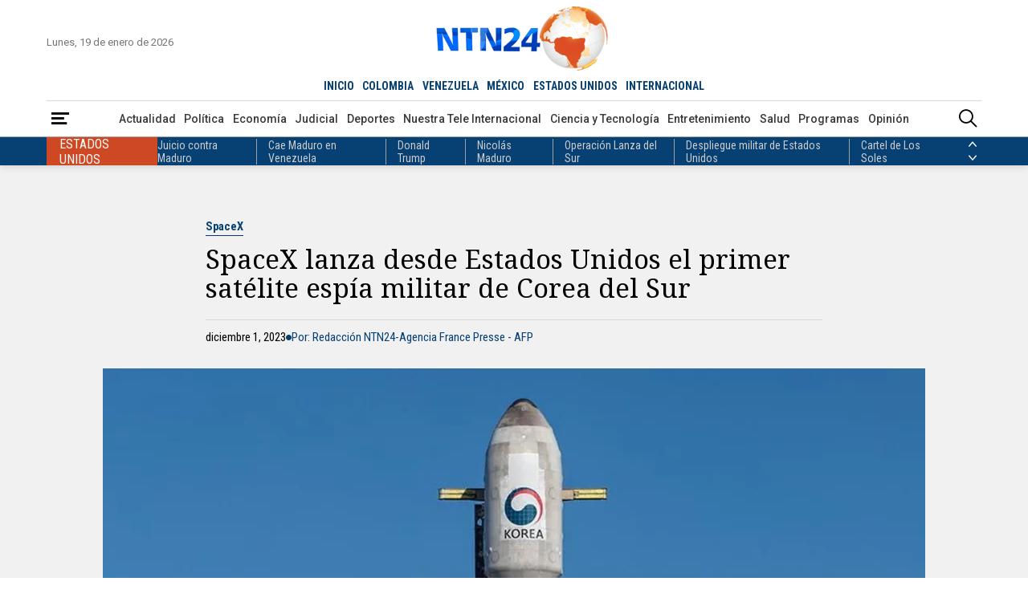

--- FILE ---
content_type: text/html; charset=utf-8
request_url: https://www.ntn24.com/noticias-ciencia-y-tecnologia/spacex-lanza-desde-estados-unidos-el-primer-satelite-espia-militar-de-corea-del-sur-459572
body_size: 16230
content:
<!DOCTYPE html>
<html lang="es">
<head>
    <meta charset="utf-8" />
<meta http-equiv="x-ua-compatible" content="ie=edge">
<meta name="viewport" content="width=device-width, initial-scale=1.0">
<meta name="author" content="NTN24" />
<meta name="version" content="4.0.11.0" />
<title>SpaceX lanza desde Estados Unidos el primer sat&#xE9;lite esp&#xED;a militar de Corea del Sur | NTN24.COM</title>
    <meta name="description" content="El sat&#xE9;lite de Se&#xFA;l despeg&#xF3; menos de dos semanas despu&#xE9;s de que Corea del Norte lanzara su propio sat&#xE9;lite esp&#xED;a." />
    <meta name="keywords" content="SpaceX, Sat&#xE9;lites, Estados Unidos, China" />
    <meta name="news_keywords" content="SpaceX, Sat&#xE9;lites, Estados Unidos, China" />
    <link href="https://www.ntn24.com/noticias-ciencia-y-tecnologia/spacex-lanza-desde-estados-unidos-el-primer-satelite-espia-militar-de-corea-del-sur-459572" rel="canonical">

    <link rel="amphtml" href="https://amp.ntn24.com/noticias-ciencia-y-tecnologia/spacex-lanza-desde-estados-unidos-el-primer-satelite-espia-militar-de-corea-del-sur-459572">

            <meta name="twitter:card" content="summary_large_image" />
            <meta name="twitter:site" content="@NTN24" />
            <meta name="twitter:creator" content="@NTN24" />
            <meta name="twitter:title" content="SpaceX lanza desde Estados Unidos el primer sat&#xE9;lite esp&#xED;a militar de Corea del Sur | NTN24.COM" />
            <meta name="twitter:description" content="El sat&#xE9;lite de Se&#xFA;l despeg&#xF3; menos de dos semanas despu&#xE9;s de que Corea del Norte lanzara su propio sat&#xE9;lite esp&#xED;a." />
            <meta name="twitter:image" content="https://intn24.lalr.co/cms/2023/12/01153216/Descarga-2023-12-01T152928.244.jpg?w=1280" />

    <meta property="og:site_name" content="NTN24">
    <meta property="og:title" content="SpaceX lanza desde Estados Unidos el primer sat&#xE9;lite esp&#xED;a militar de Corea del Sur | NTN24.COM" />
    <meta property="og:type" content="article" />
    <meta property="og:url" content="https://www.ntn24.com/noticias-ciencia-y-tecnologia/spacex-lanza-desde-estados-unidos-el-primer-satelite-espia-militar-de-corea-del-sur-459572" />
    <meta property="og:image" content="https://intn24.lalr.co/cms/2023/12/01153216/Descarga-2023-12-01T152928.244.jpg?w=1280" />
    <meta property="og:image:secure_url" content="https://intn24.lalr.co/cms/2023/12/01153216/Descarga-2023-12-01T152928.244.jpg?w=1280" />
    <meta property="og:image:type" content="image/jpeg" />
    <meta property="og:image:alt" content="SpaceX lanza desde Estados Unidos el primer sat&#xE9;lite esp&#xED;a militar de Corea del Sur | NTN24.COM" />
    <meta property="og:image:width" content="1280" />
    <meta property="og:image:height" content="720" />
    <meta property="og:description" content="El sat&#xE9;lite de Se&#xFA;l despeg&#xF3; menos de dos semanas despu&#xE9;s de que Corea del Norte lanzara su propio sat&#xE9;lite esp&#xED;a." />
    <meta property="og:locale" content="es_CO" />
    <!--Whatsapp-->
    <meta property="og:image" content="https://intn24.lalr.co/cms/2023/12/01153216/Descarga-2023-12-01T152928.244.jpg?w=400&r=1_1" />
    <meta property="og:image:secure_url" content="https://intn24.lalr.co/cms/2023/12/01153216/Descarga-2023-12-01T152928.244.jpg?w=400&r=1_1" />
    <meta property="og:image:type" content="image/jpeg" />
        <meta property="fb:app_id" content="2412619515698047" />

<link rel="apple-touch-icon" sizes="180x180" href="/__assets/favicon/apple-touch-icon.png">
<link rel="alternate icon" href="/__assets/favicon/favicon.ico" sizes="16x16">
<link rel="icon" href="/__assets/favicon/favicon.svg" type="image/svg+xml">
<meta name="msapplication-config" content="/__assets/favicon/browserconfig.xml">
<meta name="msapplication-TileColor" content="#da532c">
<link rel="mask-icon" href="/__assets/favicon/safari-pinned-tab.svg" color="#0b4bbd">
<meta name="theme-color" content="#ffffff">

    <script type="application/ld&#x2B;json">
        {"@id":"https://www.ntn24.com#publisher","name":"Nuestra Tele Noticias 24","logo":{"url":"https://intn24.lalr.co/img/logo.png","width":320,"height":109,"@context":"http://schema.org","@type":"ImageObject"},"url":"https://www.ntn24.com","sameAs":["https://es.wikipedia.org/wiki/NTN24","https://www.youtube.com/@ntn24","https://www.facebook.com/NTN24","https://twitter.com/NTN24","https://www.instagram.com/ntn24/"],"address":{"streetAddress":"Av. de las Américas #65-82","addressLocality":"Bogotá D.C","addressRegion":"Bogotá D.C","addressCountry":"CO","@context":"http://schema.org","@type":"PostalAddress"},"@context":"http://schema.org","@type":"NewsMediaOrganization"}
    </script>
    <script type="application/ld&#x2B;json">
        {"itemListElement":[{"position":1,"name":"Ciencia y Tecnología","item":"https://www.ntn24.com/noticias-ciencia-y-tecnologia","@context":"http://schema.org","@type":"ListItem"},{"position":2,"name":"SpaceX lanza desde Estados Unidos el primer satélite espía militar de Corea del Sur","@context":"http://schema.org","@type":"ListItem"}],"@context":"http://schema.org","@type":"BreadcrumbList"}
    </script>
    <script type="application/ld&#x2B;json">
        {"headline":"SpaceX lanza desde Estados Unidos el primer satélite espía militar de Corea del Sur","datePublished":"2023-12-01T15:32:58-05:00","dateModified":"2023-12-01T15:33:07-05:00","description":"El satélite de Seúl despegó menos de dos semanas después de que Corea del Norte lanzara su propio satélite espía.","publisher":{"@id":"https://www.ntn24.com/#publisher"},"image":[{"url":"https://intn24.lalr.co/cms/2023/12/01153216/Descarga-2023-12-01T152928.244.jpg","width":1920,"height":1080,"caption":"SpaceX lanza desde Estados Unidos el primer satélite espía militar de Corea del Sur - Foto EFE","@context":"http://schema.org","@type":"ImageObject"},{"url":"https://intn24.lalr.co/cms/2023/12/01153216/Descarga-2023-12-01T152928.244.jpg?r=4_3","width":1440,"height":1080,"@context":"http://schema.org","@type":"ImageObject"},{"url":"https://intn24.lalr.co/cms/2023/12/01153216/Descarga-2023-12-01T152928.244.jpg?r=1_1","width":1080,"height":1080,"@context":"http://schema.org","@type":"ImageObject"}],"author":[{"@id":"https://www.ntn24.com#publisher","name":"Nuestra Tele Noticias 24","logo":{"url":"https://intn24.lalr.co/img/logo.png","width":320,"height":109,"@context":"http://schema.org","@type":"ImageObject"},"url":"https://www.ntn24.com","sameAs":["https://es.wikipedia.org/wiki/NTN24","https://www.youtube.com/@ntn24","https://www.facebook.com/NTN24","https://twitter.com/NTN24","https://www.instagram.com/ntn24/"],"address":{"streetAddress":"Av. de las Américas #65-82","addressLocality":"Bogotá D.C","addressRegion":"Bogotá D.C","addressCountry":"CO","@context":"http://schema.org","@type":"PostalAddress"},"@context":"http://schema.org","@type":"NewsMediaOrganization"}],"wordCount":337,"url":"https://www.ntn24.com/noticias-ciencia-y-tecnologia/spacex-lanza-desde-estados-unidos-el-primer-satelite-espia-militar-de-corea-del-sur-459572","mainEntityOfPage":"https://www.ntn24.com/noticias-ciencia-y-tecnologia/spacex-lanza-desde-estados-unidos-el-primer-satelite-espia-militar-de-corea-del-sur-459572","speakable":{"xPath":["/html/head/title","/html/head/meta[@name='description']/@content","//article//div[@class='content']"],"@context":"http://schema.org","@type":"SpeakableSpecification"},"@context":"http://schema.org","@type":"NewsArticle"}
    </script>

    		<script>
			dataLayer = [{
				'isMobile': false,
				'postId': '459572',
				'postDateTime': '2023-12-01 15:32:58',
			}];
		</script>
<!-- Google Tag Manager -->
<script>
	(function (w, d, s, l, i) {
		w[l] = w[l] || []; w[l].push({
			'gtm.start':
				new Date().getTime(), event: 'gtm.js'
		}); var f = d.getElementsByTagName(s)[0],
			j = d.createElement(s), dl = l != 'dataLayer' ? '&l=' + l : ''; j.async = true; j.src =
				'https://www.googletagmanager.com/gtm.js?id=' + i + dl; f.parentNode.insertBefore(j, f);
	})(window, document, 'script', 'dataLayer', 'GTM-PK25PP8');</script>
<!-- End Google Tag Manager -->

    
	
    
        <script type="text/javascript">
            window.trends = {
                'postId': '459572',
                'postDateTime': '2023-12-01 15:32:58',
            }
        </script>
    


    
            <noscript><link rel="stylesheet" href="/__assets/assets/v1.1.0.1/desktop-post-standard-Dw_5KyS6.css" /></noscript>
            <link rel="preload" href="/__assets/assets/v1.1.0.1/desktop-post-standard-Dw_5KyS6.css" as="style" />
        <link rel="preload" href="/__assets/assets/v1.1.0.1/ntn-icon-BSrVPqjB.woff2" as="font" type="font/woff2" crossOrigin />
    
    <link rel="preconnect" href="https://fonts.googleapis.com">
    <link rel="preconnect" href="https://fonts.gstatic.com" crossorigin>
    <link rel="stylesheet" href="https://fonts.googleapis.com/css2?family=Noto+Serif&family=Roboto+Condensed:wght@400;700&family=Roboto+Slab:wght@900&family=Roboto:wght@400;500;700&display=swap">
    <link rel="preload" href="https://fonts.gstatic.com/s/notoserif/v22/ga6iaw1J5X9T9RW6j9bNVls-hfgvz8JcMofYTa32J4wsL2JAlAhZqFCTx8cK.woff2" as="font" type="font/woff2" crossOrigin />
    <link rel="preload" href="/api/header" as="fetch" type="application/json" crossorigin />
</head>
<body>
    <!-- Google Tag Manager (noscript) -->
    <noscript>
        <iframe src="https://www.googletagmanager.com/ns.html?id=GTM-PK25PP8"
                height="0" width="0" style="display:none;visibility:hidden"></iframe>
    </noscript>
    <!-- End Google Tag Manager (noscript) -->
    <style id="loading-styles">
    .loading_screen {
        background: linear-gradient(to bottom, #f9f9f9 10%, #eeeff3 100%);
        left: 0;
        height: 100%;
        position: fixed;
        top: 0;
        width: 100%;
        z-index: 10000;
        display: flex;
        flex-direction: column;
        justify-content: center;
        align-items: center;
    }

    .lds-ripple {
        display: inline-block;
        position: relative;
        width: 80px;
        height: 80px;
        margin: 0 auto;
    }

        .lds-ripple div {
            position: absolute;
            border: 4px solid #dc5728;
            opacity: 1;
            border-radius: 50%;
            animation: lds-ripple 1s cubic-bezier(0, 0.2, 0.8, 1) infinite;
        }

            .lds-ripple div:nth-child(2) {
                animation-delay: -0.5s;
            }

    @keyframes lds-ripple {
        0% {
            top: 36px;
            left: 36px;
            width: 0;
            height: 0;
            opacity: 0;
        }

        4.9% {
            top: 36px;
            left: 36px;
            width: 0;
            height: 0;
            opacity: 0;
        }

        5% {
            top: 36px;
            left: 36px;
            width: 0;
            height: 0;
            opacity: 1;
        }

        100% {
            top: 0px;
            left: 0px;
            width: 72px;
            height: 72px;
            opacity: 0;
        }
    }
    .loading_screen_logo {
        margin-bottom: 1rem;
        width: 80px;
    }
</style>
<style id="hide-principal">
    #principal-html {
        display: none;
    }
</style>

<div class="loading_screen">
    <div class="loading_screen_logo_wrapper">
        <img alt="NTN24" height="30" src="[data-uri]" />
    </div>
    <div class="lds-ripple"><div></div><div></div></div>
</div>
<script>
    var loadingRemoved = false;
    var cleanLoading = function () {
        if (!loadingRemoved) {
            loadingRemoved = true;
            document.getElementById('hide-principal').remove();
            document.getElementsByClassName('loading_screen')[0].remove();
        }
    }
</script>
    <div id="principal-html" class="p-std">
        
        <header>
	<div class="head container">
		<div class="date">Lunes, 19 de enero de 2026</div>
		<a class="logo" href="/?n">
			<img src="/__assets/images/logo.png" width="320" height="109" alt="Logo NTN24" />
		</a>
		<live-button :is-live-active="headerData.isLiveActive" url="/en-vivo"></live-button>
		<nav class="countries">
			<ul>
				<li ><a href="/?n">INICIO</a></li>
					<li ><a href="/colombia">COLOMBIA</a></li>
					<li ><a href="/venezuela">VENEZUELA</a></li>
					<li ><a href="/mexico">M&#xC9;XICO</a></li>
					<li class=&quot;active&quot;><a href="/estados-unidos">ESTADOS UNIDOS</a></li>
					<li ><a href="/internacional">INTERNACIONAL</a></li>
			</ul>
		</nav>
	</div>
	<div class="menu">
		<div class="container">
			<div>
				<button type="button" @click="openMenu" aria-label="Abrir Menú">
					<i class="icon-menu"></i>
				</button>
				<div ref="sideMenuRef" class="side-menu" v-bind:class="{ show: isMenuOpen }">

					<nav>
						<button class="close" @click="closeMenu" aria-label="Cerrar Menú">
							<i class="icon-close"></i>
						</button>
						<a class="logo" href="/?n">
							<img src="/__assets/images/logo.png" width="320" height="109" alt="Logo NTN24" />
						</a>
						<div>
							<strong>Paises</strong>
							<ul>
									<li><a href="/colombia">Colombia</a></li>
									<li><a href="/venezuela">Venezuela</a></li>
									<li><a href="/mexico">M&#xE9;xico</a></li>
									<li><a href="/estados-unidos">Estados Unidos</a></li>
									<li><a href="/internacional">Internacional</a></li>
							</ul>
						</div>
						<div>
							<strong>Secciones</strong>
							<ul>
										<li>
											<a href="/noticias-actualidad">Actualidad</a>
										</li>
										<li>
											<a href="/noticias-politica">Pol&#xED;tica</a>
										</li>
										<li>
											<a href="/noticias-economia">Econom&#xED;a</a>
										</li>
										<li>
											<a href="/noticias-judicial">Judicial</a>
										</li>
										<li>
											<a href="/noticias-deportes">Deportes</a>
										</li>
										<li>
											<a href="/nuestra-tele-internacional">Nuestra Tele Internacional</a>
										</li>
										<li>
											<a href="/noticias-ciencia-y-tecnologia">Ciencia y Tecnolog&#xED;a</a>
										</li>
										<li>
											<a href="/noticias-entretenimiento">Entretenimiento</a>
										</li>
										<li>
											<a href="/noticias-salud">Salud</a>
										</li>
										<li>
											<a href="/noticias-opinion">Opini&#xF3;n</a>
										</li>
								<li><a href="/noticias-especiales">Especiales</a></li>
								<li><a href="/videos">Videos</a></li>
								<li><a href="/galerias">Galerías</a></li>
								<li><a href="/podcasts">Podcasts</a></li>
							</ul>
						</div>
						<div>
							<strong>Programas</strong>
							    <ul>
            <li><a href="/programas/angulo">&#xC1;ngulo</a></li>
            <li><a href="/programas/clic-verde">Clic Verde</a></li>
            <li><a href="/programas/club-de-prensa">Club de Prensa</a></li>
            <li><a href="/programas/el-informativo">El Informativo</a></li>
            <li><a href="/programas/flash-fashion">Flash Fashion</a></li>
            <li><a href="/programas/la-entrevista-de-tomas-mosciatti">La entrevista de Tom&#xE1;s Mosciatti</a></li>
            <li><a href="/programas/la-manana">La Ma&#xF1;ana</a></li>
            <li><a href="/programas/la-noche">La Noche</a></li>
            <li><a href="/programas/la-tarde">La Tarde</a></li>
            <li><a href="/programas/mesa-de-periodistas">Mesa de periodistas</a></li>
            <li><a href="/programas/mujeres-de-ataque">Mujeres de Ataque</a></li>
            <li><a href="/programas/razon-de-estado">Raz&#xF3;n de Estado</a></li>
    </ul>

						</div>
					</nav>

				</div>
				<div class="overlay" v-bind:class="{ show: isMenuOpen }"></div>
			</div>
				<nav class="categories">
					<ul>
								<li><a href="/noticias-actualidad">Actualidad</a></li>
								<li><a href="/noticias-politica">Pol&#xED;tica</a></li>
								<li><a href="/noticias-economia">Econom&#xED;a</a></li>
								<li><a href="/noticias-judicial">Judicial</a></li>
								<li><a href="/noticias-deportes">Deportes</a></li>
								<li><a href="/nuestra-tele-internacional">Nuestra Tele Internacional</a></li>
								<li><a href="/noticias-ciencia-y-tecnologia">Ciencia y Tecnolog&#xED;a</a></li>
								<li><a href="/noticias-entretenimiento">Entretenimiento</a></li>
								<li><a href="/noticias-salud">Salud</a></li>
								<li><a href="/programas">Programas</a></li>
								<li><a href="/noticias-opinion">Opini&#xF3;n</a></li>
					</ul>
				</nav>
			<search-box></search-box>
		</div>
	</div>
	<topic-header country-name="Estados Unidos" :principal-topics="headerData.principalTopics"></topic-header>
</header>

<header class="fixed" v-bind:class="{ show: scrollPosition > 250 }">
	<div class="head container">
		<div class="date">Lunes, 19 de enero de 2026</div>
		<a class="logo" href="/?n">
			<img src="/__assets/images/logo.png" width="320" height="109" alt="Logo NTN24" />
		</a>
		<live-button :is-live-active="headerData.isLiveActive" url="/en-vivo"></live-button>
		<nav class="countries">
			<ul>
				<li ><a href="/?n">INICIO</a></li>
					<li ><a href="/colombia">COLOMBIA</a></li>
					<li ><a href="/venezuela">VENEZUELA</a></li>
					<li ><a href="/mexico">M&#xC9;XICO</a></li>
					<li class=&quot;active&quot;><a href="/estados-unidos">ESTADOS UNIDOS</a></li>
					<li ><a href="/internacional">INTERNACIONAL</a></li>
			</ul>
		</nav>
	</div>
	<div class="menu">
		<div class="container">
			<div>
				<button type="button" @click="openMenu" aria-label="Abrir Menú">
					<i class="icon-menu"></i>
				</button>
			</div>
				<nav class="breadcrumb">
					<ul>
							<li>
									<a href="/">INICIO</a>
							</li>
							<li>
									<a href="/noticias-ciencia-y-tecnologia">CIENCIA Y TECNOLOG&#xCD;A</a>
							</li>
							<li>
									<span>SpaceX lanza desde Estados Unidos el primer sat&#xE9;lite esp&#xED;a militar de Corea del Sur</span>
							</li>
					</ul>
				</nav>
			<search-box></search-box>
		</div>
	</div>
	<topic-header country-name="Estados Unidos" :principal-topics="headerData.principalTopics"></topic-header>
</header>
        <main v-bind:class="{ fixed: isHeaderFixed}" class="wrapper-body">
            

	<div class="bg "></div>

<div id="gpt-ad-13" class="ad banner"></div>

<article>
	
    <div class="p-std-header ">
        <div class="post-title">
            <a href="/temas/spacex" class="kicker">SpaceX</a>
            <h1 class="title">SpaceX lanza desde Estados Unidos el primer sat&#xE9;lite esp&#xED;a militar de Corea del Sur</h1>
            <div class="author-date">
                <div class="date">diciembre 1, 2023</div>
                    <i class="icon-bullet"></i>
                    <div class="author">Por: Redacci&#xF3;n NTN24-Agencia France Presse - AFP</div>

            </div>
        </div>
            <figure>
                
    <img
     alt="SpaceX lanza desde Estados Unidos el primer sat&#xE9;lite esp&#xED;a militar de Corea del Sur - Foto EFE"
     title="SpaceX lanza desde Estados Unidos el primer sat&#xE9;lite esp&#xED;a militar de Corea del Sur - Foto EFE"
     data-caption="SpaceX lanza desde Estados Unidos el primer sat&#xE9;lite esp&#xED;a militar de Corea del Sur - Foto EFE"
     data-description=""
     data-src="https://intn24.lalr.co/cms/2023/12/01153216/Descarga-2023-12-01T152928.244.jpg"
     src="https://intn24.lalr.co/cms/2023/12/01153216/Descarga-2023-12-01T152928.244.jpg?w=1024"
     height="1080"
     width="1920" />

                    <figcaption>SpaceX lanza desde Estados Unidos el primer sat&#xE9;lite esp&#xED;a militar de Corea del Sur - Foto EFE</figcaption>
            </figure>
            <div class="lead">El sat&#xE9;lite de Se&#xFA;l despeg&#xF3; menos de dos semanas despu&#xE9;s de que Corea del Norte lanzara su propio sat&#xE9;lite esp&#xED;a.</div>
        
    <div class="share">
        Compartir en:
        <ul>
            <li>
                <a href="https://www.facebook.com/share.php?display=page&amp;u=https%3A%2F%2Fwww.ntn24.com%2Fnoticias-ciencia-y-tecnologia%2Fspacex-lanza-desde-estados-unidos-el-primer-satelite-espia-militar-de-corea-del-sur-459572" target="_blank" rel="noopener" aria-label="Compartir en Facebook">
                    <i class="icon-facebook"></i>
                </a>
            </li>
            <li>
                <a href="https://twitter.com/intent/tweet?text=SpaceX&#x2B;lanza&#x2B;desde&#x2B;Estados&#x2B;Unidos&#x2B;el&#x2B;primer&#x2B;sat%C3%A9lite&#x2B;esp%C3%ADa&#x2B;militar&#x2B;de&#x2B;Corea&#x2B;del&#x2B;Sur&amp;url=https%3A%2F%2Fwww.ntn24.com%2Fnoticias-ciencia-y-tecnologia%2Fspacex-lanza-desde-estados-unidos-el-primer-satelite-espia-militar-de-corea-del-sur-459572&amp;via=NTN24" target="_blank" rel="noopener" aria-label="Compartir en Twitter">
                    <i class="icon-twitter"></i>
                </a>
            </li>
            <li>
                <a href="https://www.linkedin.com/shareArticle?url=https%3A%2F%2Fwww.ntn24.com%2Fnoticias-ciencia-y-tecnologia%2Fspacex-lanza-desde-estados-unidos-el-primer-satelite-espia-militar-de-corea-del-sur-459572" target="_blank" rel="noopener" aria-label="Compartir en LinkedIn">
                    <i class="icon-linkedin"></i>
                </a>
            </li>
            <li>
                <a href="mailto:?&amp;subject=SpaceX%20lanza%20desde%20Estados%20Unidos%20el%20primer%20sat%C3%A9lite%20esp%C3%ADa%20militar%20de%20Corea%20del%20Sur&amp;body=Art%C3%ADculo%0A%0Ahttps%3A%2F%2Fwww.ntn24.com%2Fnoticias-ciencia-y-tecnologia%2Fspacex-lanza-desde-estados-unidos-el-primer-satelite-espia-militar-de-corea-del-sur-459572" target="_blank" rel="noopener" aria-label="Compartir por correo electrónico">
                    <i class="icon-mail"></i>
                </a>
            </li>
            <li>
                <a href="https://wa.me/?text=Art%C3%ADculo&#x2B;SpaceX&#x2B;lanza&#x2B;desde&#x2B;Estados&#x2B;Unidos&#x2B;el&#x2B;primer&#x2B;sat%C3%A9lite&#x2B;esp%C3%ADa&#x2B;militar&#x2B;de&#x2B;Corea&#x2B;del&#x2B;Sur&#x2B;-&#x2B;https%3A%2F%2Fwww.ntn24.com%2Fnoticias-ciencia-y-tecnologia%2Fspacex-lanza-desde-estados-unidos-el-primer-satelite-espia-militar-de-corea-del-sur-459572" target="_blank" rel="noopener" aria-label="Compartir en Whatsapp">
                    <i class="icon-whatsapp"></i>
                </a>
            </li>
        </ul>
    </div>

    </div>

		<div class="p-std-content">
		<div id="gpt-ad-9" class="ad rectangle"></div>
		<div class="content">
<p>Corea del Sur lanzó este viernes su primer satélite espía militar desde Estados Unidos, a bordo de un cohete de la compañía espacial privada SpaceX del magnate Elon Musk.</p><p><strong>El lanzamiento se produjo desde la Base Vandenberg de la Fuerza Espacial de Estados Unidos, en el estado de California, y el satélite es transportado por un cohete Falcon 9 de SpaceX.</strong></p><p>El satélite de Seúl despegó menos de dos semanas después de que Corea del Norte lanzara su propio satélite espía.</p><div class="ad-wrapper"><div id="gpt-ad-10"></div></div><p>Si logra exitosamente ser puesto en órbita, será el primer satélite de observación militar de Corea del Sur y podrá monitorear las actividades de Corea del Norte que se presume cuenta con armas nucleares.</p><p><strong>Seúl planea lanzar cuatro satélites adicionales para finales de 2025 con el objetivo de aumentar sus capacidades estratégicas.</strong></p><p>El satélite se colocará en una órbita de entre 400 y 600 kilómetros sobre el nivel del mar, según la agencia de noticias surcoreana Yonhap, y será capaz de detectar en tierra un objeto de tan solo 30 centímetros.</p><p>"Teniendo en cuenta su resolución y su capacidad de observación de la Tierra (...) nuestra tecnología satelital se encuentra entre las cinco primeras del mundo", afirmó un funcionario del Ministerio de Defensa de Corea del Sur, citado por Yonhap.</p><p><strong>Para controlar las actividades de Pyongyang, "hasta ahora, Corea del Sur se ha basado en gran medida en los satélites de reconocimiento estadounidenses", explicó a la AFP Choi Gi-il, profesor de la Universidad Sangji.</strong></p><p>Aunque el país "ya logró lanzar un satélite de comunicaciones militares, un satélite de reconocimiento tardó mucho más debido a los mayores desafíos tecnológicos", añadió.</p><p><strong>Pero después del exitoso lanzamiento de un satélite espía por parte de Corea del Norte, "el gobierno de Corea del Sur también debe demostrar que puede hacerlo".</strong></p><p>Desde el lanzamiento del satélite norcoreano "Malligyong-1" la semana pasada, Pyongyang afirmó que pudo observar importantes puntos en Estados Unidos y Corea del Sur. Sin embargo, no se han hecho públicas ningunas imágenes de los avistamientos que alega logró realizar.</p>		</div>
		<div class="bottom-line"></div>
		    <div class="tags">
        <h2>Temas relacionados:</h2>
        <div class="list">
                <h3>
                    <a href="/temas/spacex" class="btn tag">SpaceX</a>
                </h3>
                <h3>
                    <a href="/temas/satelites" class="btn tag">Sat&#xE9;lites</a>
                </h3>
                <h3>
                    <a href="/temas/estados-unidos" class="btn tag">Estados Unidos</a>
                </h3>
                <h3>
                    <a href="/temas/china" class="btn tag">China</a>
                </h3>
        </div>
    </div>

	</div>

</article>
<div id="gpt-ad-8" class="ad banner"></div>

<div class="lazyload trends-desktop-2">
    <component :is="trendsName"></component>
</div>

	<section>
		<div class="shows-slider">
			<div class="container">
				<div class="section-title-2">
					<hr class="end" />
					<h2>Programas</h2>
					<hr />
					<a class="btn view-more" href="/programas"><span>Ver más</span></a>
				</div>
				<div class="carousel-wrapper">
						<button class="nav-prev" @click="showsCarouselPrev" aria-label="Anterior Programa"><i class="icon-arrow-left"></i></button>
					<carousel ref="showsCarousel"
						  :items-to-show="4"
						  :wrap-around="true"
						  :mouse-drag="true"
						  :touch-drag="true"
						  snap-align="start">
							<slide key="show_0">
								    <div class="show-v">
        <div>
            <a class="img-a" href="/programas/la-noche">
                
    <img class="lazyload"
     alt="La Noche 1"
     title="La Noche 1"
     data-src="https://intn24.lalr.co/cms/2023/04/14175421/Piezas-Web-La-Noche_01-1.png"
     src="data:image/svg+xml,%3Csvg xmlns='http://www.w3.org/2000/svg' viewBox='0 0 1080 1440'%3E%3C/svg%3E"
     height="1440"
     width="1080"
     onerror="this.src='data:image/svg+xml,%3Csvg xmlns=\'http://www.w3.org/2000/svg\' viewBox=\'0 0 1080 1440\'%3E%3C/svg%3E'"/>
     <noscript>
        <img loading="lazy"
             alt="La Noche 1"
             title="La Noche 1"
             src="https://intn24.lalr.co/cms/2023/04/14175421/Piezas-Web-La-Noche_01-1.png?w=480"
             height="1440"
             width="1080"/>
     </noscript>

                <div class="schedule">
                    <span class="time">6:00 p.m. ET</span>
                    <span class="days">Lun - Vie</span>
                </div>
            </a>
        </div>
        <div class="show-crew">
            <div class="show-name-kicker">
                <h3 class="show-name">
                    <a href="/programas/la-noche">La Noche</a>
                </h3>
                <div class="kicker">An&#xE1;lisis</div>
            </div>
                <div class="presenter">
                    <span>Presenta: </span>
                    <div>
                       <div class="name">Claudia Gurisatti - Jefferson Beltr&#xE1;n</div>
                    </div>    
                </div>
                <div class="director">
                    <span>Dirige: </span>
                    <div>
                        <div class="name">Claudia Gurisatti</div>
                    </div>
                </div>
                <h4 class="title">
                    <a href="/noticias-actualidad/[base64]">&#x201C;Est&#xE1; obligada a facilitar la transici&#xF3;n, si no cumplen con su parte, esa estructura criminal enfrentar&#xE1; las consecuencias&#x201D;: Pedro Urruchurtu explica lo que hay detr&#xE1;s de las conversaciones entre Delcy Rodr&#xED;guez y Trump</a>
                </h4>
        </div>
        <div class="show-footer">
            <hr />
            <a class="btn view-more" href="/programas/la-noche"><span>Ver más</span></a>
        </div>
    </div>

							</slide>
							<slide key="show_1">
								    <div class="show-v">
        <div>
            <a class="img-a" href="/programas/la-tarde">
                
    <img class="lazyload"
     alt="La Tarde"
     title="La Tarde"
     data-src="https://intn24.lalr.co/cms/2023/02/08144715/Piezas-Web-La-Tarde_Mesa-de-trabajo-1.png"
     src="data:image/svg+xml,%3Csvg xmlns='http://www.w3.org/2000/svg' viewBox='0 0 1080 1440'%3E%3C/svg%3E"
     height="1440"
     width="1080"
     onerror="this.src='data:image/svg+xml,%3Csvg xmlns=\'http://www.w3.org/2000/svg\' viewBox=\'0 0 1080 1440\'%3E%3C/svg%3E'"/>
     <noscript>
        <img loading="lazy"
             alt="La Tarde"
             title="La Tarde"
             src="https://intn24.lalr.co/cms/2023/02/08144715/Piezas-Web-La-Tarde_Mesa-de-trabajo-1.png?w=480"
             height="1440"
             width="1080"/>
     </noscript>

                <div class="schedule">
                    <span class="time">4:00 p.m. ET</span>
                    <span class="days">Lun - Dom</span>
                </div>
            </a>
        </div>
        <div class="show-crew">
            <div class="show-name-kicker">
                <h3 class="show-name">
                    <a href="/programas/la-tarde">La Tarde</a>
                </h3>
                <div class="kicker">Noticiero</div>
            </div>
                <div class="presenter">
                    <span>Presenta: </span>
                    <div>
                       <div class="name">Idania Chirinos</div>
                    </div>    
                </div>
                <div class="director">
                    <span>Dirige: </span>
                    <div>
                        <div class="name">Idania Chirinos</div>
                    </div>
                </div>
                <h4 class="title">
                    <a href="/noticias-actualidad/chile-enfrenta-incendios-forestales-devastadores-con-18-muertos-experto-analiza-la-situacion-601362">Chile enfrenta incendios forestales devastadores con 18 muertos: experto analiza la situaci&#xF3;n</a>
                </h4>
        </div>
        <div class="show-footer">
            <hr />
            <a class="btn view-more" href="/programas/la-tarde"><span>Ver más</span></a>
        </div>
    </div>

							</slide>
							<slide key="show_2">
								    <div class="show-v">
        <div>
            <a class="img-a" href="/programas/el-informativo">
                
    <img class="lazyload"
     alt="El Informativo"
     title="El Informativo"
     data-src="https://intn24.lalr.co/cms/2023/02/08144625/Piezas-Web-El-Informativo_Mesa-de-trabajo-1.png"
     src="data:image/svg+xml,%3Csvg xmlns='http://www.w3.org/2000/svg' viewBox='0 0 1080 1440'%3E%3C/svg%3E"
     height="1440"
     width="1080"
     onerror="this.src='data:image/svg+xml,%3Csvg xmlns=\'http://www.w3.org/2000/svg\' viewBox=\'0 0 1080 1440\'%3E%3C/svg%3E'"/>
     <noscript>
        <img loading="lazy"
             alt="El Informativo"
             title="El Informativo"
             src="https://intn24.lalr.co/cms/2023/02/08144625/Piezas-Web-El-Informativo_Mesa-de-trabajo-1.png?w=480"
             height="1440"
             width="1080"/>
     </noscript>

                <div class="schedule">
                    <span class="time">12:00 p.m. ET - 7:00 p.m. ET</span>
                    <span class="days">Lun - Dom</span>
                </div>
            </a>
        </div>
        <div class="show-crew">
            <div class="show-name-kicker">
                <h3 class="show-name">
                    <a href="/programas/el-informativo">El Informativo</a>
                </h3>
                <div class="kicker">Noticiero</div>
            </div>
                <div class="presenter">
                    <span>Presenta: </span>
                    <div>
                       <div class="name">Claudia Gurisatti - Jason Calder&#xF3;n - Jes&#xFA;s Prado - Carlos S&#xE1;nchez</div>
                    </div>    
                </div>
                <div class="director">
                    <span>Dirige: </span>
                    <div>
                        <div class="name">Jason Calder&#xF3;n</div>
                    </div>
                </div>
                <h4 class="title">
                    <a href="/noticias-actualidad/lo-que-se-sabe-del-encuentro-entre-el-director-de-la-cia-y-delcy-rodriguez-en-caracas-mientras-maria-corina-machado-se-reunia-con-donald-trump-en-la-casa-blanca-601081">Lo que se sabe del encuentro entre el director de la CIA y Delcy Rodr&#xED;guez en Caracas mientras Mar&#xED;a Corina Machado se reun&#xED;a con Donald Trump en la Casa Blanca</a>
                </h4>
        </div>
        <div class="show-footer">
            <hr />
            <a class="btn view-more" href="/programas/el-informativo"><span>Ver más</span></a>
        </div>
    </div>

							</slide>
							<slide key="show_3">
								    <div class="show-v">
        <div>
            <a class="img-a" href="/programas/angulo">
                
    <img class="lazyload"
     alt="&#xC1;ngulo"
     title="&#xC1;ngulo"
     data-src="https://intn24.lalr.co/cms/2023/02/08144520/Piezas-Web-Angulo_Mesa-de-trabajo-1.png"
     src="data:image/svg+xml,%3Csvg xmlns='http://www.w3.org/2000/svg' viewBox='0 0 1080 1440'%3E%3C/svg%3E"
     height="1440"
     width="1080"
     onerror="this.src='data:image/svg+xml,%3Csvg xmlns=\'http://www.w3.org/2000/svg\' viewBox=\'0 0 1080 1440\'%3E%3C/svg%3E'"/>
     <noscript>
        <img loading="lazy"
             alt="&#xC1;ngulo"
             title="&#xC1;ngulo"
             src="https://intn24.lalr.co/cms/2023/02/08144520/Piezas-Web-Angulo_Mesa-de-trabajo-1.png?w=480"
             height="1440"
             width="1080"/>
     </noscript>

                <div class="schedule">
                    <span class="time">11:00 a.m. ET - 3:00 p.m. ET</span>
                    <span class="days">Lun - Vie</span>
                </div>
            </a>
        </div>
        <div class="show-crew">
            <div class="show-name-kicker">
                <h3 class="show-name">
                    <a href="/programas/angulo">&#xC1;ngulo</a>
                </h3>
                <div class="kicker">An&#xE1;lisis</div>
            </div>
                <div class="presenter">
                    <span>Presenta: </span>
                    <div>
                       <div class="name">Ruth del Salto</div>
                    </div>    
                </div>
                <div class="director">
                    <span>Dirige: </span>
                    <div>
                        <div class="name">Ruth del Salto</div>
                    </div>
                </div>
                <h4 class="title">
                    <a href="/noticias-actualidad/siguen-siendo-rehenes-solo-que-ahora-el-regimen-quiere-simular-una-normalidad-que-no-existe-analistas-cuestionan-excarcelaciones-del-regimen-de-maduro-en-plena-navidad-597702">&quot;Siguen siendo rehenes, solo que ahora el r&#xE9;gimen quiere simular una normalidad que no existe&quot;: analistas cuestionan excarcelaciones del r&#xE9;gimen de Maduro en plena Navidad</a>
                </h4>
        </div>
        <div class="show-footer">
            <hr />
            <a class="btn view-more" href="/programas/angulo"><span>Ver más</span></a>
        </div>
    </div>

							</slide>
							<slide key="show_4">
								    <div class="show-v">
        <div>
            <a class="img-a" href="/programas/la-manana">
                
    <img class="lazyload"
     alt="La Ma&#xF1;ana"
     title="La Ma&#xF1;ana"
     data-src="https://intn24.lalr.co/cms/2023/02/08144649/Piezas-Web-La-Manana_Mesa-de-trabajo-1.png"
     src="data:image/svg+xml,%3Csvg xmlns='http://www.w3.org/2000/svg' viewBox='0 0 1080 1440'%3E%3C/svg%3E"
     height="1440"
     width="1080"
     onerror="this.src='data:image/svg+xml,%3Csvg xmlns=\'http://www.w3.org/2000/svg\' viewBox=\'0 0 1080 1440\'%3E%3C/svg%3E'"/>
     <noscript>
        <img loading="lazy"
             alt="La Ma&#xF1;ana"
             title="La Ma&#xF1;ana"
             src="https://intn24.lalr.co/cms/2023/02/08144649/Piezas-Web-La-Manana_Mesa-de-trabajo-1.png?w=480"
             height="1440"
             width="1080"/>
     </noscript>

                <div class="schedule">
                    <span class="time">10:00 a.m. ET</span>
                    <span class="days">Lun - Vie</span>
                </div>
            </a>
        </div>
        <div class="show-crew">
            <div class="show-name-kicker">
                <h3 class="show-name">
                    <a href="/programas/la-manana">La Ma&#xF1;ana</a>
                </h3>
                <div class="kicker">Noticiero</div>
            </div>
                <div class="presenter">
                    <span>Presenta: </span>
                    <div>
                       <div class="name">Andr&#xE9;s Gil - Ruth del Salto</div>
                    </div>    
                </div>
                <h4 class="title">
                    <a href="/noticias-actualidad/analista-sobre-un-futuro-democratico-en-venezuela-necesita-un-proceso-constituyente-realista-601023">Analista sobre un futuro democr&#xE1;tico en Venezuela: &quot;necesita un proceso constituyente realista&quot;</a>
                </h4>
        </div>
        <div class="show-footer">
            <hr />
            <a class="btn view-more" href="/programas/la-manana"><span>Ver más</span></a>
        </div>
    </div>

							</slide>
							<slide key="show_5">
								    <div class="show-v">
        <div>
            <a class="img-a" href="/programas/club-de-prensa">
                
    <img class="lazyload"
     alt="Club de Prensa"
     title="Club de Prensa"
     data-src="https://intn24.lalr.co/cms/2024/02/23095540/Diseno-sin-titulo-2024-02-23T095533.363.jpg"
     src="data:image/svg+xml,%3Csvg xmlns='http://www.w3.org/2000/svg' viewBox='0 0 1080 1440'%3E%3C/svg%3E"
     height="1440"
     width="1080"
     onerror="this.src='data:image/svg+xml,%3Csvg xmlns=\'http://www.w3.org/2000/svg\' viewBox=\'0 0 1080 1440\'%3E%3C/svg%3E'"/>
     <noscript>
        <img loading="lazy"
             alt="Club de Prensa"
             title="Club de Prensa"
             src="https://intn24.lalr.co/cms/2024/02/23095540/Diseno-sin-titulo-2024-02-23T095533.363.jpg?w=480"
             height="1440"
             width="1080"/>
     </noscript>

                <div class="schedule">
                    <span class="time">2:00 p.m. ET</span>
                    <span class="days">Lun - Vie</span>
                </div>
            </a>
        </div>
        <div class="show-crew">
            <div class="show-name-kicker">
                <h3 class="show-name">
                    <a href="/programas/club-de-prensa">Club de Prensa</a>
                </h3>
                <div class="kicker">An&#xE1;lisis</div>
            </div>
                <div class="presenter">
                    <span>Presenta: </span>
                    <div>
                       <div class="name">Roberto Macedonio - Jes&#xFA;s Prado - Ruth del Salto - Alessandra Mart&#xED;n</div>
                    </div>    
                </div>
                <h4 class="title">
                    <a href="/noticias-actualidad/ya-la-transicion-comenzo-el-principal-responsable-de-la-dictadura-se-encuentra-tras-las-rejas-rodrigo-diamanti-sobre-situacion-en-venezuela-601127">&quot;Ya la transici&#xF3;n comenz&#xF3;. El principal responsable de la dictadura se encuentra tras las rejas&quot;: Rodrigo Diamanti sobre situaci&#xF3;n en Venezuela</a>
                </h4>
        </div>
        <div class="show-footer">
            <hr />
            <a class="btn view-more" href="/programas/club-de-prensa"><span>Ver más</span></a>
        </div>
    </div>

							</slide>
							<slide key="show_6">
								    <div class="show-v">
        <div>
            <a class="img-a" href="/programas/razon-de-estado">
                
    <img class="lazyload"
     alt="Raz&#xF3;n de Estado"
     title="Raz&#xF3;n de Estado"
     data-src="https://intn24.lalr.co/cms/2023/02/08144801/Piezas-Web-Razon-de-Estado_Mesa-de-trabajo-1.png"
     src="data:image/svg+xml,%3Csvg xmlns='http://www.w3.org/2000/svg' viewBox='0 0 1080 1440'%3E%3C/svg%3E"
     height="1440"
     width="1080"
     onerror="this.src='data:image/svg+xml,%3Csvg xmlns=\'http://www.w3.org/2000/svg\' viewBox=\'0 0 1080 1440\'%3E%3C/svg%3E'"/>
     <noscript>
        <img loading="lazy"
             alt="Raz&#xF3;n de Estado"
             title="Raz&#xF3;n de Estado"
             src="https://intn24.lalr.co/cms/2023/02/08144801/Piezas-Web-Razon-de-Estado_Mesa-de-trabajo-1.png?w=480"
             height="1440"
             width="1080"/>
     </noscript>

                <div class="schedule">
                    <span class="time">6:30 p.m. ET</span>
                    <span class="days">Dom</span>
                </div>
            </a>
        </div>
        <div class="show-crew">
            <div class="show-name-kicker">
                <h3 class="show-name">
                    <a href="/programas/razon-de-estado">Raz&#xF3;n de Estado</a>
                </h3>
                <div class="kicker">Noticiero</div>
            </div>
                <div class="presenter">
                    <span>Presenta: </span>
                    <div>
                       <div class="name">Dionisio Guti&#xE9;rrez</div>
                    </div>    
                </div>
                <div class="director">
                    <span>Dirige: </span>
                    <div>
                        <div class="name">Dionisio Guti&#xE9;rrez</div>
                    </div>
                </div>
                <h4 class="title">
                    <a href="/noticias-actualidad/si-encima-del-suelo-no-hay-seguridad-juridica-no-va-a-haber-inversion-expresidente-tuto-quiroga-sobre-la-situacion-que-vive-venezuela-tras-la-caida-de-maduro-601294">&#x201C;Si encima del suelo no hay seguridad jur&#xED;dica, no va a haber inversi&#xF3;n&#x201D;: expresidente &#x27;Tuto&#x27; Quiroga sobre la situaci&#xF3;n que vive Venezuela tras la ca&#xED;da de Maduro</a>
                </h4>
        </div>
        <div class="show-footer">
            <hr />
            <a class="btn view-more" href="/programas/razon-de-estado"><span>Ver más</span></a>
        </div>
    </div>

							</slide>
					</carousel>
						<button class="nav-next" @click="showsCarouselNext" aria-label="Siguiente Programa"><i class="icon-arrow-right"></i></button>
				</div>
			</div>
		</div>
	</section>


    <section>
        <div class="videos-component ">
            <div class="container">
                    <div class="section-title">
                        <i class="icon-bullet"></i>
                        <h2><a href="/videos">Videos</a></h2>
                        <a class="btn view-more" href="/videos"><span>Ver más</span></a>
                    </div>
                    <div class="post-h">
        <a class="img-a" href="/noticias-actualidad/familiares-de-presos-politicos-piden-a-ee-uu-crear-una-comision-internacional-para-supervisar-excarcelaciones-en-venezuela-601159">
            
    <img class="lazyload"
     alt="Familiares de presos pol&#xED;ticos | Foto AFP"
     title="Familiares de presos pol&#xED;ticos | Foto AFP"
     data-src="https://intn24.lalr.co/cms/2026/01/16190158/Elon-Musk-Foto-EFE-2.jpg"
     src="data:image/svg+xml,%3Csvg xmlns='http://www.w3.org/2000/svg' viewBox='0 0 1920 1080'%3E%3C/svg%3E"
     height="1080"
     width="1920"
     onerror="this.src='data:image/svg+xml,%3Csvg xmlns=\'http://www.w3.org/2000/svg\' viewBox=\'0 0 1920 1080\'%3E%3C/svg%3E'"/>
     <noscript>
        <img loading="lazy"
             alt="Familiares de presos pol&#xED;ticos | Foto AFP"
             title="Familiares de presos pol&#xED;ticos | Foto AFP"
             src="https://intn24.lalr.co/cms/2026/01/16190158/Elon-Musk-Foto-EFE-2.jpg?w=480"
             height="1080"
             width="1920"/>
     </noscript>

                <i class="icon-video"></i>
        </a>
        <div class="title-kicker">
            <a href="/temas/presos-politicos-en-venezuela" class="kicker">Presos pol&#xED;ticos en Venezuela</a>
            <h3 class="title">
                <a href="/noticias-actualidad/familiares-de-presos-politicos-piden-a-ee-uu-crear-una-comision-internacional-para-supervisar-excarcelaciones-en-venezuela-601159">Familiares de presos pol&#xED;ticos piden a EE. UU. crear una comisi&#xF3;n internacional para supervisar excarcelaciones en Venezuela</a>
            </h3>
        </div>
    </div>

    <div class="post-v">
        <a class="img-a" href="/noticias-actualidad/ha-habido-un-cambio-en-venezuela-en-la-ultima-semana-como-lo-afirma-el-presidente-donald-trump-601155">
            
    <img class="lazyload"
     alt="Maduro es trasladado a tribunal en Manhattan - Foto EFE"
     title="Maduro es trasladado a tribunal en Manhattan - Foto EFE"
     data-src="https://intn24.lalr.co/cms/2026/01/06121015/Maduro-es-trasladado-a-tribunal-en-Manhattan-Foto-EFE.jpg"
     src="data:image/svg+xml,%3Csvg xmlns='http://www.w3.org/2000/svg' viewBox='0 0 1920 1080'%3E%3C/svg%3E"
     height="1080"
     width="1920"
     onerror="this.src='data:image/svg+xml,%3Csvg xmlns=\'http://www.w3.org/2000/svg\' viewBox=\'0 0 1920 1080\'%3E%3C/svg%3E'"/>
     <noscript>
        <img loading="lazy"
             alt="Maduro es trasladado a tribunal en Manhattan - Foto EFE"
             title="Maduro es trasladado a tribunal en Manhattan - Foto EFE"
             src="https://intn24.lalr.co/cms/2026/01/06121015/Maduro-es-trasladado-a-tribunal-en-Manhattan-Foto-EFE.jpg?w=480"
             height="1080"
             width="1920"/>
     </noscript>

                <i class="icon-video"></i>
        </a>
        <div class="title-kicker">
            <a href="/temas/donald-trump" class="kicker">Donald Trump</a>
            <h3 class="title">
                <a href="/noticias-actualidad/ha-habido-un-cambio-en-venezuela-en-la-ultima-semana-como-lo-afirma-el-presidente-donald-trump-601155">&#xBF;Ha habido un cambio en Venezuela en la &#xFA;ltima semana como lo afirma el presidente Donald Trump?</a>
            </h3>
        </div>
    </div>
    <div class="post-v">
        <a class="img-a" href="/noticias-actualidad/no-hay-forma-alguna-de-que-podamos-avanzar-a-la-pacificacion-del-pais-mientras-existan-rehenes-y-secuestrados-politicos-en-venezuela-dirigente-nacional-de-vente-venezuela-601149">
            
    <img class="lazyload"
     alt="Manifestantes piden libertad de presos pol&#xED;ticos en Venezuela - Foto EFE"
     title="Manifestantes piden libertad de presos pol&#xED;ticos en Venezuela - Foto EFE"
     data-src="https://intn24.lalr.co/cms/2026/01/16183122/Manifestantes-piden-libertad-de-presos-politicos-Foto-EFE.jpg"
     src="data:image/svg+xml,%3Csvg xmlns='http://www.w3.org/2000/svg' viewBox='0 0 1920 1080'%3E%3C/svg%3E"
     height="1080"
     width="1920"
     onerror="this.src='data:image/svg+xml,%3Csvg xmlns=\'http://www.w3.org/2000/svg\' viewBox=\'0 0 1920 1080\'%3E%3C/svg%3E'"/>
     <noscript>
        <img loading="lazy"
             alt="Manifestantes piden libertad de presos pol&#xED;ticos en Venezuela - Foto EFE"
             title="Manifestantes piden libertad de presos pol&#xED;ticos en Venezuela - Foto EFE"
             src="https://intn24.lalr.co/cms/2026/01/16183122/Manifestantes-piden-libertad-de-presos-politicos-Foto-EFE.jpg?w=480"
             height="1080"
             width="1920"/>
     </noscript>

                <i class="icon-video"></i>
        </a>
        <div class="title-kicker">
            <a href="/temas/represion-en-venezuela" class="kicker">Represi&#xF3;n en Venezuela</a>
            <h3 class="title">
                <a href="/noticias-actualidad/no-hay-forma-alguna-de-que-podamos-avanzar-a-la-pacificacion-del-pais-mientras-existan-rehenes-y-secuestrados-politicos-en-venezuela-dirigente-nacional-de-vente-venezuela-601149">&quot;No hay forma alguna de que podamos avanzar a la pacificaci&#xF3;n del pa&#xED;s mientras existan rehenes y secuestrados pol&#xED;ticos en Venezuela&quot;: dirigente nacional de Vente Venezuela</a>
            </h3>
        </div>
    </div>
    <div class="post-v">
        <a class="img-a" href="/noticias-actualidad/maria-corina-machado-elevo-la-voz-de-todos-los-presos-politicos-venezolanos-en-la-reunion-con-el-presidente-trump-jose-rodriguez-arana-exprisionero-politico-del-regimen-venezolano-601145">
            
    <img class="lazyload"
     alt="Mar&#xED;a Corina Machado, l&#xED;der de la democracia en Venezuela - Foto: EFE"
     title="Mar&#xED;a Corina Machado, l&#xED;der de la democracia en Venezuela - Foto: EFE"
     data-src="https://intn24.lalr.co/cms/2026/01/16181927/b773ad0e8esdfsdf44f5b2d237f4525036567cea2bfa41.jpg"
     src="data:image/svg+xml,%3Csvg xmlns='http://www.w3.org/2000/svg' viewBox='0 0 1920 1080'%3E%3C/svg%3E"
     height="1080"
     width="1920"
     onerror="this.src='data:image/svg+xml,%3Csvg xmlns=\'http://www.w3.org/2000/svg\' viewBox=\'0 0 1920 1080\'%3E%3C/svg%3E'"/>
     <noscript>
        <img loading="lazy"
             alt="Mar&#xED;a Corina Machado, l&#xED;der de la democracia en Venezuela - Foto: EFE"
             title="Mar&#xED;a Corina Machado, l&#xED;der de la democracia en Venezuela - Foto: EFE"
             src="https://intn24.lalr.co/cms/2026/01/16181927/b773ad0e8esdfsdf44f5b2d237f4525036567cea2bfa41.jpg?w=480"
             height="1080"
             width="1920"/>
     </noscript>

                <i class="icon-video"></i>
        </a>
        <div class="title-kicker">
            <a href="/temas/presos-politicos" class="kicker">Presos pol&#xED;ticos</a>
            <h3 class="title">
                <a href="/noticias-actualidad/maria-corina-machado-elevo-la-voz-de-todos-los-presos-politicos-venezolanos-en-la-reunion-con-el-presidente-trump-jose-rodriguez-arana-exprisionero-politico-del-regimen-venezolano-601145">&quot;Mar&#xED;a Corina Machado elev&#xF3; la voz de todos los presos pol&#xED;ticos venezolanos en la reuni&#xF3;n con el presidente Trump&quot;: Jos&#xE9; Rodr&#xED;guez Ara&#xF1;a, exprisionero pol&#xED;tico del r&#xE9;gimen venezolano</a>
            </h3>
        </div>
    </div>
    <div class="post-v">
        <a class="img-a" href="/noticias-actualidad/ya-la-transicion-comenzo-el-principal-responsable-de-la-dictadura-se-encuentra-tras-las-rejas-rodrigo-diamanti-sobre-situacion-en-venezuela-601127">
            
    <img class="lazyload"
     alt="Maduro y su esposa son trasladados a tribunal en Manhattan - Foto EFE"
     title="Maduro y su esposa son trasladados a tribunal en Manhattan - Foto EFE"
     data-src="https://intn24.lalr.co/cms/2026/01/05140559/Maduro-y-su-esposa-son-trasladados-a-tribunal-en-Manhattan-Foto-EFE.jpg"
     src="data:image/svg+xml,%3Csvg xmlns='http://www.w3.org/2000/svg' viewBox='0 0 1920 1080'%3E%3C/svg%3E"
     height="1080"
     width="1920"
     onerror="this.src='data:image/svg+xml,%3Csvg xmlns=\'http://www.w3.org/2000/svg\' viewBox=\'0 0 1920 1080\'%3E%3C/svg%3E'"/>
     <noscript>
        <img loading="lazy"
             alt="Maduro y su esposa son trasladados a tribunal en Manhattan - Foto EFE"
             title="Maduro y su esposa son trasladados a tribunal en Manhattan - Foto EFE"
             src="https://intn24.lalr.co/cms/2026/01/05140559/Maduro-y-su-esposa-son-trasladados-a-tribunal-en-Manhattan-Foto-EFE.jpg?w=480"
             height="1080"
             width="1920"/>
     </noscript>

                <i class="icon-video"></i>
        </a>
        <div class="title-kicker">
            <a href="/temas/crisis-en-venezuela" class="kicker">Crisis en Venezuela</a>
            <h3 class="title">
                <a href="/noticias-actualidad/ya-la-transicion-comenzo-el-principal-responsable-de-la-dictadura-se-encuentra-tras-las-rejas-rodrigo-diamanti-sobre-situacion-en-venezuela-601127">&quot;Ya la transici&#xF3;n comenz&#xF3;. El principal responsable de la dictadura se encuentra tras las rejas&quot;: Rodrigo Diamanti sobre situaci&#xF3;n en Venezuela</a>
            </h3>
        </div>
    </div>
            </div>
        </div>
    </section>



    <section>
        <div class="container more-of-category">
            <div class="section-title-2">
                <hr class="end" />
                <h2>Más de Ciencia y Tecnolog&#xED;a</h2>
                <hr />
                <a class="btn view-more" href="/noticias-ciencia-y-tecnologia"><span>Ver más</span></a>
            </div>
    <div class="post-v">
        <a class="img-a" href="/noticias-ciencia-y-tecnologia/elon-musk-libero-el-servicio-de-starlink-para-venezuela-como-un-gesto-para-sus-ciudadanos-598905">
            
    <img class="lazyload"
     alt="Starlink | Foto AFP"
     title="Starlink | Foto AFP"
     data-src="https://intn24.lalr.co/cms/2025/12/15215149/Imagen-11.jpg"
     src="data:image/svg+xml,%3Csvg xmlns='http://www.w3.org/2000/svg' viewBox='0 0 1920 1080'%3E%3C/svg%3E"
     height="1080"
     width="1920"
     onerror="this.src='data:image/svg+xml,%3Csvg xmlns=\'http://www.w3.org/2000/svg\' viewBox=\'0 0 1920 1080\'%3E%3C/svg%3E'"/>
     <noscript>
        <img loading="lazy"
             alt="Starlink | Foto AFP"
             title="Starlink | Foto AFP"
             src="https://intn24.lalr.co/cms/2025/12/15215149/Imagen-11.jpg?w=480"
             height="1080"
             width="1920"/>
     </noscript>

        </a>
        <div class="title-kicker">
            <a href="/temas/internet" class="kicker">Internet</a>
            <h3 class="title">
                <a href="/noticias-ciencia-y-tecnologia/elon-musk-libero-el-servicio-de-starlink-para-venezuela-como-un-gesto-para-sus-ciudadanos-598905">Elon Musk liber&#xF3; el servicio de Starlink para Venezuela como un gesto para sus ciudadanos</a>
            </h3>
        </div>
    </div>
    <div class="post-v">
        <a class="img-a" href="/noticias-ciencia-y-tecnologia/un-desfile-de-seis-planetas-y-un-eclipse-total-fechas-y-detalles-de-los-eventos-astronomicos-mas-impactantes-que-se-veran-este-ano-601096">
            
    <img class="lazyload"
     alt="En febrero, un desfile de varios planetas decorar&#xE1; los cielos nocturnos - Foto NASA"
     title="En febrero, un desfile de varios planetas decorar&#xE1; los cielos nocturnos - Foto NASA"
     data-src="https://intn24.lalr.co/cms/2025/01/11094423/Alineacion-planetaria-1.jpg"
     src="data:image/svg+xml,%3Csvg xmlns='http://www.w3.org/2000/svg' viewBox='0 0 1920 1080'%3E%3C/svg%3E"
     height="1080"
     width="1920"
     onerror="this.src='data:image/svg+xml,%3Csvg xmlns=\'http://www.w3.org/2000/svg\' viewBox=\'0 0 1920 1080\'%3E%3C/svg%3E'"/>
     <noscript>
        <img loading="lazy"
             alt="En febrero, un desfile de varios planetas decorar&#xE1; los cielos nocturnos - Foto NASA"
             title="En febrero, un desfile de varios planetas decorar&#xE1; los cielos nocturnos - Foto NASA"
             src="https://intn24.lalr.co/cms/2025/01/11094423/Alineacion-planetaria-1.jpg?w=480"
             height="1080"
             width="1920"/>
     </noscript>

        </a>
        <div class="title-kicker">
            <a href="/temas/astronomia" class="kicker">Astronom&#xED;a</a>
            <h3 class="title">
                <a href="/noticias-ciencia-y-tecnologia/un-desfile-de-seis-planetas-y-un-eclipse-total-fechas-y-detalles-de-los-eventos-astronomicos-mas-impactantes-que-se-veran-este-ano-601096">Un desfile de seis planetas y un eclipse total: fechas y detalles de los eventos astron&#xF3;micos m&#xE1;s impactantes que se ver&#xE1;n este a&#xF1;o</a>
            </h3>
        </div>
    </div>
    <div class="post-v">
        <a class="img-a" href="/noticias-ciencia-y-tecnologia/otro-pais-ademas-de-estados-unidos-y-china-se-une-a-la-carrera-lunar-y-anuncia-tambien-que-explorara-planeta-hermano-de-la-tierra-598416">
            
    <img class="lazyload"
     alt="Superficie lunar - Foto Canva"
     title="Superficie lunar - Foto Canva"
     data-src="https://intn24.lalr.co/cms/2026/01/02101059/Superficie-lunar-Foto-Canva.jpg"
     src="data:image/svg+xml,%3Csvg xmlns='http://www.w3.org/2000/svg' viewBox='0 0 1920 1080'%3E%3C/svg%3E"
     height="1080"
     width="1920"
     onerror="this.src='data:image/svg+xml,%3Csvg xmlns=\'http://www.w3.org/2000/svg\' viewBox=\'0 0 1920 1080\'%3E%3C/svg%3E'"/>
     <noscript>
        <img loading="lazy"
             alt="Superficie lunar - Foto Canva"
             title="Superficie lunar - Foto Canva"
             src="https://intn24.lalr.co/cms/2026/01/02101059/Superficie-lunar-Foto-Canva.jpg?w=480"
             height="1080"
             width="1920"/>
     </noscript>

        </a>
        <div class="title-kicker">
            <a href="/temas/luna" class="kicker">Luna</a>
            <h3 class="title">
                <a href="/noticias-ciencia-y-tecnologia/otro-pais-ademas-de-estados-unidos-y-china-se-une-a-la-carrera-lunar-y-anuncia-tambien-que-explorara-planeta-hermano-de-la-tierra-598416">Otro pa&#xED;s, adem&#xE1;s de Estados Unidos y China, se une a la carrera lunar y anuncia tambi&#xE9;n que explorar&#xE1; planeta &quot;hermano&quot; de la Tierra</a>
            </h3>
        </div>
    </div>

            <div class="bottom-line"></div>
        </div>
    </section>

<div class="container category-more-news">
    <div class="first-col">
            <section>
        <div class="opinion-1">
            <div class="section-title">
                <h2><a href="/noticias-opinion">Opinión</a></h2>
                <a class="btn view-more" href="/noticias-opinion"><span>Ver más</span></a>
            </div>
    <div class="post-opinion">
        <a class="img-a" href="/noticias-opinion/asdrubal-aguiar-59">
            
    <img class="lazyload rounded"
         alt="Asdr&#xFA;bal Aguiar"
         title="Asdr&#xFA;bal Aguiar"
         data-src="https://intn24.lalr.co/cms/2023/02/08153805/Diseno-sin-titulo-46.png?gs=1"
         src="data:image/svg+xml,%3Csvg xmlns='http://www.w3.org/2000/svg' viewBox='0 0 900 900'%3E%3C/svg%3E"
         height="900"
         width="900"
         onerror="this.src='data:image/svg+xml,%3Csvg xmlns=\'http://www.w3.org/2000/svg\' viewBox=\'0 0 900 900\'%3E%3C/svg%3E'" />
    <noscript>
        <img loading="lazy"
             class="rounded"
             alt="Asdr&#xFA;bal Aguiar"
             title="Asdr&#xFA;bal Aguiar"
             src="https://intn24.lalr.co/cms/2023/02/08153805/Diseno-sin-titulo-46.png?w=480&amp;gs=1"
             height="900"
             width="900" />
    </noscript>

        </a>
            <a href="/temas/asdrubal-aguiar" class="kicker">Asdr&#xFA;bal Aguiar</a>
            <h3 class="title">
                <a href="/noticias-opinion/asdrubal-aguiar-59/venezuela-entre-el-realismo-y-la-moral-democratica-600380">Venezuela, entre el realismo y la moral democr&#xE1;tica</a>
            </h3>
        <div class="author">Por: <a href="/noticias-opinion/asdrubal-aguiar-59">Asdr&#xFA;bal Aguiar</a></div>
    </div>
                    <hr />
    <div class="post-opinion">
        <a class="img-a" href="/noticias-opinion/arturo-mcfields-58">
            
    <img class="lazyload rounded"
         alt="Arturo McFields"
         title="Arturo McFields"
         data-src="https://intn24.lalr.co/cms/2023/02/08153803/Diseno-sin-titulo-45.png?gs=1"
         src="data:image/svg+xml,%3Csvg xmlns='http://www.w3.org/2000/svg' viewBox='0 0 900 900'%3E%3C/svg%3E"
         height="900"
         width="900"
         onerror="this.src='data:image/svg+xml,%3Csvg xmlns=\'http://www.w3.org/2000/svg\' viewBox=\'0 0 900 900\'%3E%3C/svg%3E'" />
    <noscript>
        <img loading="lazy"
             class="rounded"
             alt="Arturo McFields"
             title="Arturo McFields"
             src="https://intn24.lalr.co/cms/2023/02/08153803/Diseno-sin-titulo-45.png?w=480&amp;gs=1"
             height="900"
             width="900" />
    </noscript>

        </a>
            <a href="/temas/arturo-mcfields" class="kicker">Arturo McFields</a>
            <h3 class="title">
                <a href="/noticias-opinion/arturo-mcfields-58/cuba-exporta-mercenarios-a-venezuela-y-otros-paises-alrededor-del-mundo-599498">Cuba exporta mercenarios a Venezuela y otros pa&#xED;ses alrededor del mundo</a>
            </h3>
        <div class="author">Por: <a href="/noticias-opinion/arturo-mcfields-58">Arturo McFields</a></div>
    </div>
                    <hr />
    <div class="post-opinion">
        <a class="img-a" href="/noticias-opinion/hector-schamis-60">
            
    <img class="lazyload rounded"
         alt="H&#xE9;ctor Schamis"
         title="H&#xE9;ctor Schamis"
         data-src="https://intn24.lalr.co/cms/2023/02/08153801/Diseno-sin-titulo-44.png?gs=1"
         src="data:image/svg+xml,%3Csvg xmlns='http://www.w3.org/2000/svg' viewBox='0 0 900 900'%3E%3C/svg%3E"
         height="900"
         width="900"
         onerror="this.src='data:image/svg+xml,%3Csvg xmlns=\'http://www.w3.org/2000/svg\' viewBox=\'0 0 900 900\'%3E%3C/svg%3E'" />
    <noscript>
        <img loading="lazy"
             class="rounded"
             alt="H&#xE9;ctor Schamis"
             title="H&#xE9;ctor Schamis"
             src="https://intn24.lalr.co/cms/2023/02/08153801/Diseno-sin-titulo-44.png?w=480&amp;gs=1"
             height="900"
             width="900" />
    </noscript>

        </a>
            <a href="/temas/hector-schamis" class="kicker">H&#xE9;ctor Schamis</a>
            <h3 class="title">
                <a href="/noticias-opinion/hector-schamis-60/anatomia-de-la-complicidad-597948">Anatom&#xED;a de la complicidad</a>
            </h3>
        <div class="author">Por: <a href="/noticias-opinion/hector-schamis-60">H&#xE9;ctor Schamis</a></div>
    </div>
                    <hr />
    <div class="post-opinion">
        <a class="img-a" href="/noticias-opinion/alexis-l-leroy-5534">
            
    <img class="lazyload rounded"
         alt="Alexis L. Leroy"
         title="Alexis L. Leroy"
         data-src="https://intn24.lalr.co/cms/2023/07/05090400/Diseno-sin-titulo-16.jpg?gs=1"
         src="data:image/svg+xml,%3Csvg xmlns='http://www.w3.org/2000/svg' viewBox='0 0 900 900'%3E%3C/svg%3E"
         height="900"
         width="900"
         onerror="this.src='data:image/svg+xml,%3Csvg xmlns=\'http://www.w3.org/2000/svg\' viewBox=\'0 0 900 900\'%3E%3C/svg%3E'" />
    <noscript>
        <img loading="lazy"
             class="rounded"
             alt="Alexis L. Leroy"
             title="Alexis L. Leroy"
             src="https://intn24.lalr.co/cms/2023/07/05090400/Diseno-sin-titulo-16.jpg?w=480&amp;gs=1"
             height="900"
             width="900" />
    </noscript>

        </a>
            <a href="/temas/cop" class="kicker">COP</a>
            <h3 class="title">
                <a href="/noticias-opinion/alexis-l-leroy-5534/por-que-no-fui-a-la-cop30-y-donde-se-esta-moviendo-de-verdad-la-accion-climatica-591958">Por qu&#xE9; no fui a la COP30 (y d&#xF3;nde se est&#xE1; moviendo de verdad la acci&#xF3;n clim&#xE1;tica)</a>
            </h3>
        <div class="author">Por: <a href="/noticias-opinion/alexis-l-leroy-5534">Alexis L. Leroy</a></div>
    </div>
            <div class="bottom-line"></div>
        </div>
    </section>

    </div>
    <div class="second-col">
        
    <section>
        <div class="more-news">
            <div class="section-title">
                <h2><a href="/?n">Más noticias</a></h2>
                <a class="btn view-more" href="/?n"><span>Ver más</span></a>
            </div>
            <div class="section-1">
                    <div class="post-v">
        <a class="img-a" href="/noticias-actualidad/maduro-no-negocio-porque-era-rehen-de-los-iranies-y-los-cubanos-y-le-llegaron-a-decir-que-si-claudicaba-lo-borraban-del-mapa-antonio-ledezma-600181">
            
    <img class="lazyload"
     alt="Nicolas Maduro | Foto: EFE"
     title="Nicolas Maduro"
     data-src="https://intn24.lalr.co/cms/2025/12/30175915/Nicolas-Maduro-1.jpg"
     src="data:image/svg+xml,%3Csvg xmlns='http://www.w3.org/2000/svg' viewBox='0 0 1920 1080'%3E%3C/svg%3E"
     height="1080"
     width="1920"
     onerror="this.src='data:image/svg+xml,%3Csvg xmlns=\'http://www.w3.org/2000/svg\' viewBox=\'0 0 1920 1080\'%3E%3C/svg%3E'"/>
     <noscript>
        <img loading="lazy"
             alt="Nicolas Maduro | Foto: EFE"
             title="Nicolas Maduro"
             src="https://intn24.lalr.co/cms/2025/12/30175915/Nicolas-Maduro-1.jpg?w=480"
             height="1080"
             width="1920"/>
     </noscript>

                <i class="icon-video"></i>
        </a>
        <div class="title-kicker">
            <a href="/temas/cae-maduro-en-venezuela" class="kicker">Cae Maduro en Venezuela</a>
            <h3 class="title">
                <a href="/noticias-actualidad/maduro-no-negocio-porque-era-rehen-de-los-iranies-y-los-cubanos-y-le-llegaron-a-decir-que-si-claudicaba-lo-borraban-del-mapa-antonio-ledezma-600181">&quot;Maduro no negoci&#xF3; porque era reh&#xE9;n de los iran&#xED;es y los cubanos, y le llegaron a decir que, si claudicaba, lo borraban del mapa&quot;: Antonio Ledezma</a>
            </h3>
        </div>
    </div>

    <div class="post-h">
        <a class="img-a" href="/noticias-actualidad/estados-unidos-suspendera-tramite-de-visas-de-inmigrantes-en-75-paises-incluido-colombia-600537">
            
    <img class="lazyload"
     alt="Visa - Foto Canva de referencia"
     title="Visa - Foto Canva de referencia"
     data-src="https://intn24.lalr.co/cms/2025/11/25103738/Protestas-por-feminicidios-AFP-4.jpg"
     src="data:image/svg+xml,%3Csvg xmlns='http://www.w3.org/2000/svg' viewBox='0 0 1920 1080'%3E%3C/svg%3E"
     height="1080"
     width="1920"
     onerror="this.src='data:image/svg+xml,%3Csvg xmlns=\'http://www.w3.org/2000/svg\' viewBox=\'0 0 1920 1080\'%3E%3C/svg%3E'"/>
     <noscript>
        <img loading="lazy"
             alt="Visa - Foto Canva de referencia"
             title="Visa - Foto Canva de referencia"
             src="https://intn24.lalr.co/cms/2025/11/25103738/Protestas-por-feminicidios-AFP-4.jpg?w=480"
             height="1080"
             width="1920"/>
     </noscript>

                <i class="icon-video"></i>
        </a>
        <div class="title-kicker">
            <a href="/temas/visas" class="kicker">visas</a>
            <h3 class="title">
                <a href="/noticias-actualidad/estados-unidos-suspendera-tramite-de-visas-de-inmigrantes-en-75-paises-incluido-colombia-600537">Estados Unidos suspender&#xE1; a partir del 21 de enero el procesamiento de visas de inmigrante de 75 pa&#xED;ses, entre ellos Colombia, Brasil y Uruguay</a>
            </h3>
        </div>
    </div>
                        <hr />
    <div class="post-h">
        <a class="img-a" href="/noticias-actualidad/foro-penal-desmiente-acusaciones-del-regimen-venezolano-y-reitera-que-solo-ha-confirmado-56-excarcelaciones-no-es-cierto-que-nuestra-ong-exija-pago-alguno-600510">
            
    <img class="lazyload"
     alt="ONG venezolana &#x27;Foro Penal&#x27; | Foto: EFE"
     title="Foro Penal"
     data-src="https://intn24.lalr.co/cms/2023/05/31190242/Foro-Penal.jpg"
     src="data:image/svg+xml,%3Csvg xmlns='http://www.w3.org/2000/svg' viewBox='0 0 1920 1080'%3E%3C/svg%3E"
     height="1080"
     width="1920"
     onerror="this.src='data:image/svg+xml,%3Csvg xmlns=\'http://www.w3.org/2000/svg\' viewBox=\'0 0 1920 1080\'%3E%3C/svg%3E'"/>
     <noscript>
        <img loading="lazy"
             alt="ONG venezolana &#x27;Foro Penal&#x27; | Foto: EFE"
             title="Foro Penal"
             src="https://intn24.lalr.co/cms/2023/05/31190242/Foro-Penal.jpg?w=480"
             height="1080"
             width="1920"/>
     </noscript>

        </a>
        <div class="title-kicker">
            <a href="/temas/foro-penal" class="kicker">Foro Penal</a>
            <h3 class="title">
                <a href="/noticias-actualidad/foro-penal-desmiente-acusaciones-del-regimen-venezolano-y-reitera-que-solo-ha-confirmado-56-excarcelaciones-no-es-cierto-que-nuestra-ong-exija-pago-alguno-600510">Foro Penal desmiente acusaciones del r&#xE9;gimen venezolano y reitera que solo ha confirmado 56 excarcelaciones: &quot;No es cierto que nuestra ONG exija pago alguno&quot;</a>
            </h3>
        </div>
    </div>
                        <hr />
    <div class="post-h">
        <a class="img-a" href="/noticias-ciencia-y-tecnologia/elon-musk-libero-el-servicio-de-starlink-para-venezuela-como-un-gesto-para-sus-ciudadanos-598905">
            
    <img class="lazyload"
     alt="Starlink | Foto AFP"
     title="Starlink | Foto AFP"
     data-src="https://intn24.lalr.co/cms/2025/12/15215149/Imagen-11.jpg"
     src="data:image/svg+xml,%3Csvg xmlns='http://www.w3.org/2000/svg' viewBox='0 0 1920 1080'%3E%3C/svg%3E"
     height="1080"
     width="1920"
     onerror="this.src='data:image/svg+xml,%3Csvg xmlns=\'http://www.w3.org/2000/svg\' viewBox=\'0 0 1920 1080\'%3E%3C/svg%3E'"/>
     <noscript>
        <img loading="lazy"
             alt="Starlink | Foto AFP"
             title="Starlink | Foto AFP"
             src="https://intn24.lalr.co/cms/2025/12/15215149/Imagen-11.jpg?w=480"
             height="1080"
             width="1920"/>
     </noscript>

        </a>
        <div class="title-kicker">
            <a href="/temas/internet" class="kicker">Internet</a>
            <h3 class="title">
                <a href="/noticias-ciencia-y-tecnologia/elon-musk-libero-el-servicio-de-starlink-para-venezuela-como-un-gesto-para-sus-ciudadanos-598905">Elon Musk liber&#xF3; el servicio de Starlink para Venezuela como un gesto para sus ciudadanos</a>
            </h3>
        </div>
    </div>
            </div>
            <div class="section-2">
    <div class="post-v">
        <a class="img-a" href="/noticias-actualidad/activista-andreina-baduel-ofrece-balance-de-prisioneros-politicos-en-venezuela-hay-130-mujeres-presas-140-desaparecidos-y-mas-de-80-presos-en-estado-critico-de-salud-597727">
            
    <img class="lazyload"
     alt="Activista venezolana Andre&#xED;na Baduel"
     title="Activista venezolana Andre&#xED;na Baduel"
     data-src="https://intn24.lalr.co/cms/2025/12/26174535/ddddddddssssssssssddddddddddddddd.jpg"
     src="data:image/svg+xml,%3Csvg xmlns='http://www.w3.org/2000/svg' viewBox='0 0 1920 1080'%3E%3C/svg%3E"
     height="1080"
     width="1920"
     onerror="this.src='data:image/svg+xml,%3Csvg xmlns=\'http://www.w3.org/2000/svg\' viewBox=\'0 0 1920 1080\'%3E%3C/svg%3E'"/>
     <noscript>
        <img loading="lazy"
             alt="Activista venezolana Andre&#xED;na Baduel"
             title="Activista venezolana Andre&#xED;na Baduel"
             src="https://intn24.lalr.co/cms/2025/12/26174535/ddddddddssssssssssddddddddddddddd.jpg?w=480"
             height="1080"
             width="1920"/>
     </noscript>

        </a>
        <div class="title-kicker">
            <a href="/temas/presos-politicos" class="kicker">Presos pol&#xED;ticos</a>
            <h3 class="title">
                <a href="/noticias-actualidad/activista-andreina-baduel-ofrece-balance-de-prisioneros-politicos-en-venezuela-hay-130-mujeres-presas-140-desaparecidos-y-mas-de-80-presos-en-estado-critico-de-salud-597727">Activista Andre&#xED;na Baduel ofrece balance de prisioneros pol&#xED;ticos en Venezuela: &quot;Hay 130 mujeres presas, 140 desaparecidos y m&#xE1;s de 80 presos en estado cr&#xED;tico de salud&quot;</a>
            </h3>
        </div>
    </div>
    <div class="post-v">
        <a class="img-a" href="/noticias-actualidad/penas-de-mas-de-1-300-anos-contra-pandilleros-en-el-salvador-justicia-o-propaganda-del-gobierno-de-bukele-597561">
            
    <img class="lazyload"
     alt="Nayib Bukele, presidente de El Salvador - Foto: EFE"
     title="Nayib Bukele, presidente de El Salvador - Foto: EFE"
     data-src="https://intn24.lalr.co/cms/2025/12/24162355/Nayib-Bukele-presidente-de-El-Salvador.jpg"
     src="data:image/svg+xml,%3Csvg xmlns='http://www.w3.org/2000/svg' viewBox='0 0 1920 1080'%3E%3C/svg%3E"
     height="1080"
     width="1920"
     onerror="this.src='data:image/svg+xml,%3Csvg xmlns=\'http://www.w3.org/2000/svg\' viewBox=\'0 0 1920 1080\'%3E%3C/svg%3E'"/>
     <noscript>
        <img loading="lazy"
             alt="Nayib Bukele, presidente de El Salvador - Foto: EFE"
             title="Nayib Bukele, presidente de El Salvador - Foto: EFE"
             src="https://intn24.lalr.co/cms/2025/12/24162355/Nayib-Bukele-presidente-de-El-Salvador.jpg?w=480"
             height="1080"
             width="1920"/>
     </noscript>

                <i class="icon-video"></i>
        </a>
        <div class="title-kicker">
            <a href="/temas/nayib-bukele" class="kicker">Nayib Bukele</a>
            <h3 class="title">
                <a href="/noticias-actualidad/penas-de-mas-de-1-300-anos-contra-pandilleros-en-el-salvador-justicia-o-propaganda-del-gobierno-de-bukele-597561">Penas de m&#xE1;s de 1.300 a&#xF1;os contra pandilleros en El Salvador: &#xBF;justicia o propaganda del gobierno de Bukele?</a>
            </h3>
        </div>
    </div>
    <div class="post-v">
        <a class="img-a" href="/noticias-actualidad/ong-venezolana-reporta-la-excarcelacion-de-otro-grupo-de-presos-politicos-durante-la-madrugada-de-ano-nuevo-598318">
            
    <img class="lazyload"
     alt="Presos pol&#xED;ticos en Venezuela | Foto: EFE"
     title="Presos pol&#xED;ticos en Venezuela"
     data-src="https://intn24.lalr.co/cms/2025/10/29182056/Presos-politicos-en-Venezuela-1.jpg"
     src="data:image/svg+xml,%3Csvg xmlns='http://www.w3.org/2000/svg' viewBox='0 0 1920 1080'%3E%3C/svg%3E"
     height="1080"
     width="1920"
     onerror="this.src='data:image/svg+xml,%3Csvg xmlns=\'http://www.w3.org/2000/svg\' viewBox=\'0 0 1920 1080\'%3E%3C/svg%3E'"/>
     <noscript>
        <img loading="lazy"
             alt="Presos pol&#xED;ticos en Venezuela | Foto: EFE"
             title="Presos pol&#xED;ticos en Venezuela"
             src="https://intn24.lalr.co/cms/2025/10/29182056/Presos-politicos-en-Venezuela-1.jpg?w=480"
             height="1080"
             width="1920"/>
     </noscript>

                <i class="icon-video"></i>
        </a>
        <div class="title-kicker">
            <a href="/temas/presos-politicos-en-venezuela" class="kicker">Presos pol&#xED;ticos en Venezuela</a>
            <h3 class="title">
                <a href="/noticias-actualidad/ong-venezolana-reporta-la-excarcelacion-de-otro-grupo-de-presos-politicos-durante-la-madrugada-de-ano-nuevo-598318">ONG venezolana reporta la excarcelaci&#xF3;n de otro grupo de presos pol&#xED;ticos durante la madrugada de a&#xF1;o nuevo</a>
            </h3>
        </div>
    </div>
            </div>
            <div class="bottom-line"></div>
        </div>
    </section>

    </div>
</div>

	<section>
		<div class="specials-slider">
			<div class="container">
				<div class="section-title">
					<h2>Especiales</h2>
					<a class="btn view-more" href="/noticias-especiales"><span>Ver más</span></a>
				</div>
				<div class="carousel-wrapper">
						<button class="nav-prev" @click="specialsCarouselPrev" aria-label="Anterior Especial"><i class="icon-arrow-left"></i></button>
					<carousel ref="specialsCarousel"
						  :items-to-show="3"
						  :wrap-around="true"
						  :mouse-drag="true"
						  :touch-drag="true"
						  snap-align="start">
							<slide key="special_0">
								    <div class="special-v">
        <a class="img-a" href="/noticias-especiales/fronteras-de-incertidumbre">
            
    <img class="lazyload"
     alt="Especial Fronteras de Incertidumbre"
     title="Especial Fronteras de Incertidumbre"
     data-src="https://intn24.lalr.co/cms/2024/02/26131029/cabezote-1600.jpg"
     src="data:image/svg+xml,%3Csvg xmlns='http://www.w3.org/2000/svg' viewBox='0 0 1280 1600'%3E%3C/svg%3E"
     height="1600"
     width="1280"
     onerror="this.src='data:image/svg+xml,%3Csvg xmlns=\'http://www.w3.org/2000/svg\' viewBox=\'0 0 1280 1600\'%3E%3C/svg%3E'"/>
     <noscript>
        <img loading="lazy"
             alt="Especial Fronteras de Incertidumbre"
             title="Especial Fronteras de Incertidumbre"
             src="https://intn24.lalr.co/cms/2024/02/26131029/cabezote-1600.jpg?w=480"
             height="1600"
             width="1280"/>
     </noscript>

        </a>
        <div class="title-kicker">
            <div class="kicker">Especiales NTN24</div>
            <h3 class="title">
                <a href="/noticias-especiales/fronteras-de-incertidumbre">Fronteras de Incertidumbre</a>
            </h3>
            <div class="date">febrero 26, 2024</div>
        </div>
    </div>

							</slide>
							<slide key="special_1">
								    <div class="special-v">
        <a class="img-a" href="/noticias-especiales/ucrania-un-ano-despues">
            
    <img class="lazyload"
     alt="Ucrania, un a&#xF1;o despu&#xE9;s"
     title="Ucrania, un a&#xF1;o despu&#xE9;s"
     data-src="https://intn24.lalr.co/cms/2023/03/29102045/Ucrania-Un-Ano-1280.png"
     src="data:image/svg+xml,%3Csvg xmlns='http://www.w3.org/2000/svg' viewBox='0 0 1280 1600'%3E%3C/svg%3E"
     height="1600"
     width="1280"
     onerror="this.src='data:image/svg+xml,%3Csvg xmlns=\'http://www.w3.org/2000/svg\' viewBox=\'0 0 1280 1600\'%3E%3C/svg%3E'"/>
     <noscript>
        <img loading="lazy"
             alt="Ucrania, un a&#xF1;o despu&#xE9;s"
             title="Ucrania, un a&#xF1;o despu&#xE9;s"
             src="https://intn24.lalr.co/cms/2023/03/29102045/Ucrania-Un-Ano-1280.png?w=480"
             height="1600"
             width="1280"/>
     </noscript>

        </a>
        <div class="title-kicker">
            <div class="kicker">Aniversario</div>
            <h3 class="title">
                <a href="/noticias-especiales/ucrania-un-ano-despues">Ucrania, un a&#xF1;o despu&#xE9;s</a>
            </h3>
            <div class="date">febrero 24, 2023</div>
        </div>
    </div>

							</slide>
							<slide key="special_2">
								    <div class="special-v">
        <a class="img-a" href="/noticias-especiales/el-cuento-corto">
            
    <img class="lazyload"
     alt="Serie digital El cuento corto."
     title="Serie digital El cuento corto."
     data-src="https://intn24.lalr.co/cms/2023/03/29101629/ElCuento1.png"
     src="data:image/svg+xml,%3Csvg xmlns='http://www.w3.org/2000/svg' viewBox='0 0 1280 1600'%3E%3C/svg%3E"
     height="1600"
     width="1280"
     onerror="this.src='data:image/svg+xml,%3Csvg xmlns=\'http://www.w3.org/2000/svg\' viewBox=\'0 0 1280 1600\'%3E%3C/svg%3E'"/>
     <noscript>
        <img loading="lazy"
             alt="Serie digital El cuento corto."
             title="Serie digital El cuento corto."
             src="https://intn24.lalr.co/cms/2023/03/29101629/ElCuento1.png?w=480"
             height="1600"
             width="1280"/>
     </noscript>

        </a>
        <div class="title-kicker">
            <div class="kicker">Serie digital</div>
            <h3 class="title">
                <a href="/noticias-especiales/el-cuento-corto">El cuento corto</a>
            </h3>
            <div class="date">marzo 6, 2023</div>
        </div>
    </div>

							</slide>
							<slide key="special_3">
								    <div class="special-v">
        <a class="img-a" href="/noticias-especiales/del-salto-a-qatar">
            
    <img class="lazyload"
     alt="Del Salto a Qatar"
     title="Del Salto a Qatar"
     data-src="https://intn24.lalr.co/cms/2023/03/29102418/DelSalto-1.png"
     src="data:image/svg+xml,%3Csvg xmlns='http://www.w3.org/2000/svg' viewBox='0 0 1280 1600'%3E%3C/svg%3E"
     height="1600"
     width="1280"
     onerror="this.src='data:image/svg+xml,%3Csvg xmlns=\'http://www.w3.org/2000/svg\' viewBox=\'0 0 1280 1600\'%3E%3C/svg%3E'"/>
     <noscript>
        <img loading="lazy"
             alt="Del Salto a Qatar"
             title="Del Salto a Qatar"
             src="https://intn24.lalr.co/cms/2023/03/29102418/DelSalto-1.png?w=480"
             height="1600"
             width="1280"/>
     </noscript>

        </a>
        <div class="title-kicker">
            <div class="kicker">Videos</div>
            <h3 class="title">
                <a href="/noticias-especiales/del-salto-a-qatar">Del Salto a Qatar</a>
            </h3>
            <div class="date">noviembre 18, 2022</div>
        </div>
    </div>

							</slide>
							<slide key="special_4">
								    <div class="special-v">
        <a class="img-a" href="/noticias-especiales/fin-del-titulo-42">
            
    <img class="lazyload"
     alt="Especial Fin del T&#xED;tulo 42"
     title="Especial Fin del T&#xED;tulo 42"
     data-src="https://intn24.lalr.co/cms/2023/05/11121743/1_00143.png"
     src="data:image/svg+xml,%3Csvg xmlns='http://www.w3.org/2000/svg' viewBox='0 0 1280 1600'%3E%3C/svg%3E"
     height="1600"
     width="1280"
     onerror="this.src='data:image/svg+xml,%3Csvg xmlns=\'http://www.w3.org/2000/svg\' viewBox=\'0 0 1280 1600\'%3E%3C/svg%3E'"/>
     <noscript>
        <img loading="lazy"
             alt="Especial Fin del T&#xED;tulo 42"
             title="Especial Fin del T&#xED;tulo 42"
             src="https://intn24.lalr.co/cms/2023/05/11121743/1_00143.png?w=480"
             height="1600"
             width="1280"/>
     </noscript>

        </a>
        <div class="title-kicker">
            <div class="kicker">Cobertura</div>
            <h3 class="title">
                <a href="/noticias-especiales/fin-del-titulo-42">Fin del T&#xED;tulo 42</a>
            </h3>
            <div class="date">mayo 10, 2023</div>
        </div>
    </div>

							</slide>
							<slide key="special_5">
								    <div class="special-v">
        <a class="img-a" href="/noticias-especiales/ucrania-en-las-entranas-de-la-guerra">
            
    <img class="lazyload"
     alt="Ucrania, en las entra&#xF1;as de la guerra"
     title="Ucrania, en las entra&#xF1;as de la guerra"
     data-src="https://intn24.lalr.co/cms/2023/08/29163055/Ucrania-1280x1600_00124.png"
     src="data:image/svg+xml,%3Csvg xmlns='http://www.w3.org/2000/svg' viewBox='0 0 1280 1600'%3E%3C/svg%3E"
     height="1600"
     width="1280"
     onerror="this.src='data:image/svg+xml,%3Csvg xmlns=\'http://www.w3.org/2000/svg\' viewBox=\'0 0 1280 1600\'%3E%3C/svg%3E'"/>
     <noscript>
        <img loading="lazy"
             alt="Ucrania, en las entra&#xF1;as de la guerra"
             title="Ucrania, en las entra&#xF1;as de la guerra"
             src="https://intn24.lalr.co/cms/2023/08/29163055/Ucrania-1280x1600_00124.png?w=480"
             height="1600"
             width="1280"/>
     </noscript>

        </a>
        <div class="title-kicker">
            <div class="kicker">Especial period&#xED;stico</div>
            <h3 class="title">
                <a href="/noticias-especiales/ucrania-en-las-entranas-de-la-guerra">Ucrania, en las entra&#xF1;as de la guerra</a>
            </h3>
            <div class="date">agosto 29, 2023</div>
        </div>
    </div>

							</slide>
							<slide key="special_6">
								    <div class="special-v">
        <a class="img-a" href="/noticias-especiales/coronacion-carlos-iii">
            
    <img class="lazyload"
     alt="Especial coronaci&#xF3;n Carlos III"
     title="Especial coronaci&#xF3;n Carlos III"
     data-src="https://intn24.lalr.co/cms/2023/05/05183311/Diseno-sin-titulo-18.jpg"
     src="data:image/svg+xml,%3Csvg xmlns='http://www.w3.org/2000/svg' viewBox='0 0 1280 1600'%3E%3C/svg%3E"
     height="1600"
     width="1280"
     onerror="this.src='data:image/svg+xml,%3Csvg xmlns=\'http://www.w3.org/2000/svg\' viewBox=\'0 0 1280 1600\'%3E%3C/svg%3E'"/>
     <noscript>
        <img loading="lazy"
             alt="Especial coronaci&#xF3;n Carlos III"
             title="Especial coronaci&#xF3;n Carlos III"
             src="https://intn24.lalr.co/cms/2023/05/05183311/Diseno-sin-titulo-18.jpg?w=480"
             height="1600"
             width="1280"/>
     </noscript>

        </a>
        <div class="title-kicker">
            <div class="kicker">Coronaci&#xF3;n Carlos III</div>
            <h3 class="title">
                <a href="/noticias-especiales/coronacion-carlos-iii">Coronaci&#xF3;n Carlos III</a>
            </h3>
            <div class="date">mayo 4, 2023</div>
        </div>
    </div>

							</slide>
							<slide key="special_7">
								    <div class="special-v">
        <a class="img-a" href="/noticias-especiales/reportes-del-oceano-sin-ley-la-ultima-frontera-indomita">
            
    <img class="lazyload"
     alt="Reportes del Oc&#xE9;ano sin Ley: La &#xDA;ltima Frontera Ind&#xF3;mita"
     title="Reportes del Oc&#xE9;ano sin Ley: La &#xDA;ltima Frontera Ind&#xF3;mita"
     data-src="https://intn24.lalr.co/cms/2023/05/31160613/Diseno-sin-titulo-79.jpg"
     src="data:image/svg+xml,%3Csvg xmlns='http://www.w3.org/2000/svg' viewBox='0 0 1280 1600'%3E%3C/svg%3E"
     height="1600"
     width="1280"
     onerror="this.src='data:image/svg+xml,%3Csvg xmlns=\'http://www.w3.org/2000/svg\' viewBox=\'0 0 1280 1600\'%3E%3C/svg%3E'"/>
     <noscript>
        <img loading="lazy"
             alt="Reportes del Oc&#xE9;ano sin Ley: La &#xDA;ltima Frontera Ind&#xF3;mita"
             title="Reportes del Oc&#xE9;ano sin Ley: La &#xDA;ltima Frontera Ind&#xF3;mita"
             src="https://intn24.lalr.co/cms/2023/05/31160613/Diseno-sin-titulo-79.jpg?w=480"
             height="1600"
             width="1280"/>
     </noscript>

        </a>
        <div class="title-kicker">
            <div class="kicker">Serie</div>
            <h3 class="title">
                <a href="/noticias-especiales/reportes-del-oceano-sin-ley-la-ultima-frontera-indomita">Reportes del Oc&#xE9;ano sin Ley: La &#xDA;ltima Frontera Ind&#xF3;mita</a>
            </h3>
            <div class="date">mayo 31, 2023</div>
        </div>
    </div>

							</slide>
					</carousel>
						<button class="nav-next" @click="specialsCarouselNext" aria-label="Siguiente Especial"><i class="icon-arrow-right"></i></button>
				</div>
			</div>
		</div>
	</section>


    <section>
        <div class="container galleries-component">
            <div class="section-title">
                <h2><a href="/galerias">Galerías</a></h2>
                <a class="btn view-more" href="/galerias"><span>Ver más</span></a>
            </div>
    <div class="post-gallery">
        <a class="img-a" href="/noticias-entretenimiento/de-2016-a-2025-el-impresionante-cambio-del-elenco-de-la-serie-stranger-things-que-estrena-su-quinta-y-ultima-temporada-588998">
            
    <img class="lazyload"
     alt="Stranger Things estrena su quinta y &#xFA;ltima temporada - Foto AFP"
     title="Stranger Things estrena su quinta y &#xFA;ltima temporada - Foto AFP"
     data-src="https://intn24.lalr.co/cms/2025/11/07123411/Stranger-Things.jpg"
     src="data:image/svg+xml,%3Csvg xmlns='http://www.w3.org/2000/svg' viewBox='0 0 1920 1080'%3E%3C/svg%3E"
     height="1080"
     width="1920"
     onerror="this.src='data:image/svg+xml,%3Csvg xmlns=\'http://www.w3.org/2000/svg\' viewBox=\'0 0 1920 1080\'%3E%3C/svg%3E'"/>
     <noscript>
        <img loading="lazy"
             alt="Stranger Things estrena su quinta y &#xFA;ltima temporada - Foto AFP"
             title="Stranger Things estrena su quinta y &#xFA;ltima temporada - Foto AFP"
             src="https://intn24.lalr.co/cms/2025/11/07123411/Stranger-Things.jpg?w=480"
             height="1080"
             width="1920"/>
     </noscript>

        </a>
        <div class="title-kicker">
            <a href="/temas/series" class="kicker">Series</a>
            <h3 class="title">
                <a href="/noticias-entretenimiento/de-2016-a-2025-el-impresionante-cambio-del-elenco-de-la-serie-stranger-things-que-estrena-su-quinta-y-ultima-temporada-588998">De 2016 a 2025: el impresionante cambio del elenco de la serie &quot;Stranger Things&quot;, que estrena su quinta y &#xFA;ltima temporada</a>
            </h3>
        </div>
    </div>
    <div class="post-gallery">
        <a class="img-a" href="/noticias-actualidad/imagenes-del-amplio-movimiento-militar-aereo-de-estados-unidos-en-puerto-rico-en-medio-del-despliegue-en-el-sur-del-caribe-580042">
            
    <img class="lazyload"
     alt="Amplio despliegue a&#xE9;reo de Estados Unidos en Puerto Rico este s&#xE1;bado 13 de septiembre - Fotos AFP"
     title="Amplio despliegue a&#xE9;reo de Estados Unidos en Puerto Rico este s&#xE1;bado 13 de septiembre - Fotos AFP"
     data-src="https://intn24.lalr.co/cms/2025/09/14103030/Despliegue-Puerto-Rico-12.jpg"
     src="data:image/svg+xml,%3Csvg xmlns='http://www.w3.org/2000/svg' viewBox='0 0 1920 1080'%3E%3C/svg%3E"
     height="1080"
     width="1920"
     onerror="this.src='data:image/svg+xml,%3Csvg xmlns=\'http://www.w3.org/2000/svg\' viewBox=\'0 0 1920 1080\'%3E%3C/svg%3E'"/>
     <noscript>
        <img loading="lazy"
             alt="Amplio despliegue a&#xE9;reo de Estados Unidos en Puerto Rico este s&#xE1;bado 13 de septiembre - Fotos AFP"
             title="Amplio despliegue a&#xE9;reo de Estados Unidos en Puerto Rico este s&#xE1;bado 13 de septiembre - Fotos AFP"
             src="https://intn24.lalr.co/cms/2025/09/14103030/Despliegue-Puerto-Rico-12.jpg?w=480"
             height="1080"
             width="1920"/>
     </noscript>

        </a>
        <div class="title-kicker">
            <a href="/temas/despliegue-militar-de-estados-unidos" class="kicker">Despliegue militar de Estados Unidos</a>
            <h3 class="title">
                <a href="/noticias-actualidad/imagenes-del-amplio-movimiento-militar-aereo-de-estados-unidos-en-puerto-rico-en-medio-del-despliegue-en-el-sur-del-caribe-580042">Im&#xE1;genes del amplio movimiento militar a&#xE9;reo de Estados Unidos en Puerto Rico en medio del despliegue en el sur del Caribe</a>
            </h3>
        </div>
    </div>
    <div class="post-gallery">
        <a class="img-a" href="/noticias-ciencia-y-tecnologia/las-mejores-imagenes-que-deja-el-gran-eclipse-total-de-luna-de-este-domingo-7-de-septiembre-578833">
            
    <img class="lazyload"
     alt="Un eclipse total de Luna sorprendi&#xF3; a millones de personas este domingo 7 de septiembre - Foto EFE"
     title="Un eclipse total de Luna sorprendi&#xF3; a millones de personas este domingo 7 de septiembre - Foto EFE"
     data-src="https://intn24.lalr.co/cms/2025/09/07191442/Eclipse-de-Luna-8.jpg"
     src="data:image/svg+xml,%3Csvg xmlns='http://www.w3.org/2000/svg' viewBox='0 0 1920 1080'%3E%3C/svg%3E"
     height="1080"
     width="1920"
     onerror="this.src='data:image/svg+xml,%3Csvg xmlns=\'http://www.w3.org/2000/svg\' viewBox=\'0 0 1920 1080\'%3E%3C/svg%3E'"/>
     <noscript>
        <img loading="lazy"
             alt="Un eclipse total de Luna sorprendi&#xF3; a millones de personas este domingo 7 de septiembre - Foto EFE"
             title="Un eclipse total de Luna sorprendi&#xF3; a millones de personas este domingo 7 de septiembre - Foto EFE"
             src="https://intn24.lalr.co/cms/2025/09/07191442/Eclipse-de-Luna-8.jpg?w=480"
             height="1080"
             width="1920"/>
     </noscript>

        </a>
        <div class="title-kicker">
            <a href="/temas/eclipse-de-luna" class="kicker">Eclipse de Luna</a>
            <h3 class="title">
                <a href="/noticias-ciencia-y-tecnologia/las-mejores-imagenes-que-deja-el-gran-eclipse-total-de-luna-de-este-domingo-7-de-septiembre-578833">Las mejores im&#xE1;genes que deja el gran eclipse total de Luna de este domingo 7 de septiembre</a>
            </h3>
        </div>
    </div>
        </div>
    </section>

<post-photo-viewer></post-photo-viewer>

        </main>
        	<footer>
		<h2 class="hide">Pie de página</h2>
		<div class="container">
			<div class="countries">
				<a class="logo" href="/?n" aria-label="Ir al inicio"><i class="icon-logo"></i></a>
				<h3>País</h3>
				<ul>
						<li><a href="/colombia">Colombia</a></li>
						<li><a href="/venezuela">Venezuela</a></li>
						<li><a href="/mexico">M&#xE9;xico</a></li>
						<li><a href="/estados-unidos">Estados Unidos</a></li>
						<li><a href="/internacional">Internacional</a></li>
				</ul>
			</div>
			<div class="sections">
				<h3>Secciones</h3>
				<ul>
							<li><a href="/noticias-actualidad">Actualidad</a></li>
							<li><a href="/noticias-politica">Pol&#xED;tica</a></li>
							<li><a href="/noticias-economia">Econom&#xED;a</a></li>
							<li><a href="/noticias-judicial">Judicial</a></li>
							<li><a href="/noticias-deportes">Deportes</a></li>
							<li><a href="/nuestra-tele-internacional">Nuestra Tele Internacional</a></li>
							<li><a href="/noticias-ciencia-y-tecnologia">Ciencia y Tecnolog&#xED;a</a></li>
							<li><a href="/noticias-entretenimiento">Entretenimiento</a></li>
							<li><a href="/noticias-salud">Salud</a></li>
							<li><a href="/programas">Programas</a></li>
							<li><a href="/noticias-opinion">Opini&#xF3;n</a></li>
				</ul>
			</div>
			<div class="shows">
				<h3>Programas</h3>
				<ul>
							<li><a href="/programas/angulo">&#xC1;ngulo</a></li>
							<li><a href="/programas/clic-verde">Clic Verde</a></li>
							<li><a href="/programas/club-de-prensa">Club de Prensa</a></li>
							<li><a href="/programas/el-informativo">El Informativo</a></li>
							<li><a href="/programas/flash-fashion">Flash Fashion</a></li>
							<li><a href="/programas/la-entrevista-de-tomas-mosciatti">La entrevista de Tom&#xE1;s Mosciatti</a></li>
							<li><a href="/programas/la-manana">La Ma&#xF1;ana</a></li>
							<li><a href="/programas/la-noche">La Noche</a></li>
							<li><a href="/programas/la-tarde">La Tarde</a></li>
							<li><a href="/programas/mesa-de-periodistas">Mesa de periodistas</a></li>
							<li><a href="/programas/mujeres-de-ataque">Mujeres de Ataque</a></li>
							<li><a href="/programas/razon-de-estado">Raz&#xF3;n de Estado</a></li>
				</ul>
			</div>
			<div class="corp">
				<h3>Corporativo</h3>
				<ul>
							<li><a href="https://www.responsabilidadsocialcanalrcn.com" target="_blank" rel="nofollow">Responsabilidad Social</a></li>
							<li><a href="https://www.canalrcn.com/atencionaltelevidente" target="_blank" rel="nofollow">Atenci&#xF3;n al cliente</a></li>
							<li><a href="https://www.canalrcn.com/atencion-al-inversionista" target="_blank" rel="nofollow">Atenci&#xF3;n al inversionista</a></li>
							<li><a href="https://www.responsabilidadsocialcanalrcn.com/articulo-noticia/informes-de-sostenibilidad-rcn-television/informes-de-sostenibilidad-rcn-television" target="_blank" rel="nofollow">Informe de sostenibilidad</a></li>
							<li><a href="https://www.canalrcn.com/descargas/cod_autorregulacion.pdf" target="_blank" rel="nofollow">C&#xF3;digo de autorregulaci&#xF3;n</a></li>
							<li><a href="https://www.rcnventasinternacionales.com/es/home" target="_blank" rel="nofollow">Ventas Internacionales</a></li>
							<li><a href="https://www.canalrcn.com/basic-page/linea-etica-canalrcn-69211" target="_blank" rel="nofollow">L&#xED;nea &#xC9;tica</a></li>
							<li><a href="https://www.prensacanalrcn.com" target="_blank" rel="nofollow">Prensa RCN</a></li>
							<li><a href="https://www.canalrcn.com/basic-page/oferta-basica-de-acceso-y-uso-de-infraestructura" target="_blank" rel="nofollow">OBA</a></li>
				</ul>
			</div>
			<div class="contact-us">
				<h3>Contáctenos</h3>
				<ul>
						<li>
							<a href="https://www.facebook.com/NTN24" target="_blank" rel="nofollow" aria-label="Página en Facebook">
								<i class="icon-facebook"></i>
							</a>
						</li>
						<li>
							<a href="https://www.instagram.com/ntn24" target="_blank" rel="nofollow" aria-label="Página en Instagram">
								<i class="icon-instagram"></i>
							</a>
						</li>
						<li>
							<a href="https://twitter.com/ntn24" target="_blank" rel="nofollow" aria-label="Página en Twitter">
								<i class="icon-twitter"></i>
							</a>
						</li>
						<li>
							<a href="https://www.youtube.com/ntn24" target="_blank" rel="nofollow" aria-label="Página en Youtube">
								<i class="icon-youtube"></i>
							</a>
						</li>
				</ul>
					<div class="phone">Teléfono <a href="tel:&#x2B;576014269292">&#x2B;57 (601) 426 92 92</a></div>
			</div>
		</div>
		<div class="full">
			<div class="container">
				<h3>Visite también</h3>
				<ul>
							<li><a href="https://www.canalrcn.com" target="_blank">Canal RCN</a></li>
							<li><a href="https://www.noticiasrcn.com" target="_blank">Noticias RCN</a></li>
							<li><a href="https://www.rcnradio.com" target="_blank">RCN Radio</a></li>
							<li><a href="https://www.larepublica.co" target="_blank">La Rep&#xFA;blica</a></li>
							<li><a href="https://www.rcncomerciales.com" target="_blank">RCN Comerciales</a></li>
							<li><a href="https://www.nuestrateleinternacional.com" target="_blank">Nuestra Tele Internacional</a></li>
							<li><a href="https://www.rcnnovelas.com" target="_blank">Novelas</a></li>
							<li><a href="https://www.fides.org.co" target="_blank">Fides</a></li>
							<li><a href="https://www.tdtparatodos.tv" target="_blank">TDT</a></li>
							<li><a href="https://www.canalrcn.com/" target="_blank">Un producto de RCN Televisi&#xF3;n</a></li>
							<li><a href="https://www.rcntotal.com/" target="_blank">RCN Total</a></li>
				</ul>
			</div>
		</div>
		<div class="full-dark">
			<div class="container">
				<ul>
					<li>
						<a href="https://www.ntn24.com/politica-de-privacidad">
							Política de datos personales
						</a>
					</li>
					<li>
						<a href="https://www.ntn24.com/politica-de-cookies">
							Política de cookies
						</a>
					</li>
					<li>
						<a href="https://www.ntn24.com/terminos-y-condiciones">
							Términos y condiciones
						</a>
					</li>
				</ul>
				<div>&copy; 2026, NTN24. Todos los derechos reservados.</div>
				<a target="_blank" rel="nofollow" href="https://www.oal.com.co/">Organización Ardila Lülle - www.oal.com.co</a>
			</div>
		</div>
	</footer>
	<cookies-banner cookies-policy-url="https://www.ntn24.com/politica-de-cookies" cookies-disclaimer-url="https://www.ntn24.com/terminos-y-condiciones"></cookies-banner>

    </div>
    

    
    

    
    
            <link rel="stylesheet" href="/__assets/assets/v1.1.0.1/desktop-post-standard-Dw_5KyS6.css" media="none" onload="media = 'all';cleanLoading()">
            <script type="module" src="/__assets/assets/v1.1.0.1/desktop-post-standard-BZ-Tfepu.js"></script>
    


        <script>
            var ads = {"gpt-ad-8":{"name":"/205320464/NTN_24/INTERNAS/NTN_24_INTERNAS_D_BARRA_COMPUESTA","sizes":[[728,90],[970,250],[970,90]],"collapse":false,"outOfPage":false},"gpt-ad-9":{"name":"/205320464/NTN_24/INTERNAS/NTN_24_INTERNAS_D_RP_1_COMPUESTO","sizes":[[336,280],[300,250],[300,300]],"collapse":false,"outOfPage":false},"gpt-ad-10":{"name":"/205320464/NTN_24/INTERNAS/NTN_24_INTERNAS_D_INREAD_TEADS","sizes":[[640,480],[1,1],[600,338],[336,280],[300,250]],"collapse":true,"outOfPage":false},"gpt-ad-13":{"name":"/205320464/NTN_24/INTERNAS/NTN_24_INTERNAS_D_BARRA_HEADER","sizes":[[728,90],[970,90]],"collapse":false,"outOfPage":false}};
            function loadAds() { window.initAds ? window.initAds() : setTimeout(loadAds, 100) }; var googletag = googletag || {}; googletag.cmd = googletag.cmd || []; var adSlots = {}, enabledAdUnits = null; googletag.cmd.push(function () { for (var d = document.querySelectorAll('div[id^="gpt-ad-"]'), e = [], c = 0; c < d.length; c++) { var a = d[c].getAttribute("id"), b = ads[a]; b && (b.out ? adSlots[a] = googletag.defineOutOfPageSlot(b.name, a).addService(googletag.pubads()) : b.collapse ? adSlots[a] = googletag.defineSlot(b.name, b.sizes, a).addService(googletag.pubads()).setCollapseEmptyDiv(!0, !0) : adSlots[a] = googletag.defineSlot(b.name, b.sizes, a).addService(googletag.pubads()), e.push(a)) } googletag.pubads().enableLazyLoad({ fetchMarginPercent: 200, renderMarginPercent: 100, mobileScaling: 2 }), googletag.enableServices(), enabledAdUnits = e, loadAds() });
        </script>
        <script async src="https://securepubads.g.doubleclick.net/tag/js/gpt.js"></script>
    <noscript>
        <style>
            .lazyload, div[id^="gpt-ad-"], [v-if] {
                display: none;
            }
        </style>
    </noscript>
</body>
</html>




--- FILE ---
content_type: text/html; charset=utf-8
request_url: https://www.google.com/recaptcha/api2/aframe
body_size: 148
content:
<!DOCTYPE HTML><html><head><meta http-equiv="content-type" content="text/html; charset=UTF-8"></head><body><script nonce="fzxzFRBiffczKcRZEXaffQ">/** Anti-fraud and anti-abuse applications only. See google.com/recaptcha */ try{var clients={'sodar':'https://pagead2.googlesyndication.com/pagead/sodar?'};window.addEventListener("message",function(a){try{if(a.source===window.parent){var b=JSON.parse(a.data);var c=clients[b['id']];if(c){var d=document.createElement('img');d.src=c+b['params']+'&rc='+(localStorage.getItem("rc::a")?sessionStorage.getItem("rc::b"):"");window.document.body.appendChild(d);sessionStorage.setItem("rc::e",parseInt(sessionStorage.getItem("rc::e")||0)+1);localStorage.setItem("rc::h",'1768818193749');}}}catch(b){}});window.parent.postMessage("_grecaptcha_ready", "*");}catch(b){}</script></body></html>

--- FILE ---
content_type: application/javascript; charset=utf-8
request_url: https://fundingchoicesmessages.google.com/f/AGSKWxVtOwj5xbixgCFnOZoG_bJA8n3Ge87PwLsgNdCKWD0ktKvu2xuM6W5yz6NbnllkgPHBOU6BeXgLWMj7peFWt_EYWGBqMU7MkxdNgaLfmkwUas1JeVFynRhcT11Nr9bRrDqf4YmImtxmhJHb2FAtZU6fYt83HKKJrwtjxdAB1Lfy0k-GfNz2ClYDRqUR/_-ad-refresh//adv_vertical./lazyad./ads-beacon./searchAdsIframe.
body_size: -1289
content:
window['182f388a-06e3-4267-97d0-009b35cb71c6'] = true;